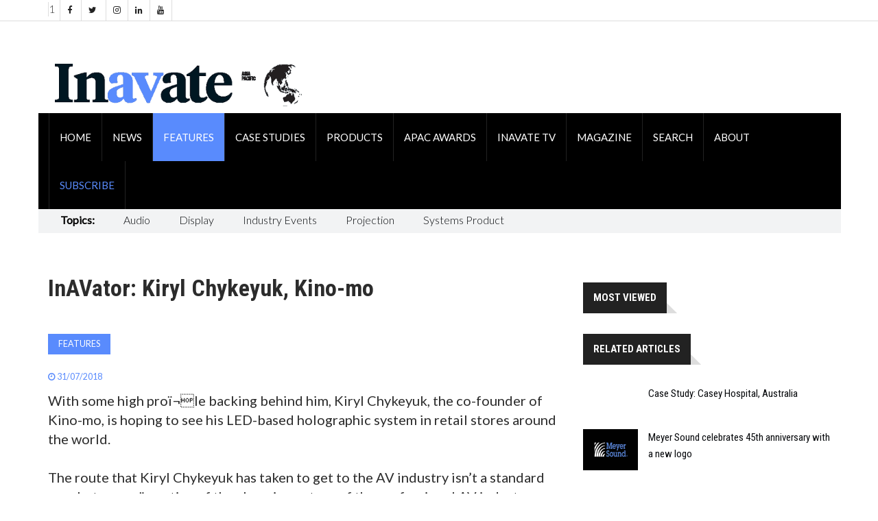

--- FILE ---
content_type: text/html; charset=utf-8
request_url: https://www.inavateapac.com/features/article/inavator-kiryl-chykeyuk-kino-mo
body_size: 42874
content:




<!DOCTYPE html>

<html xmlns="http://www.w3.org/1999/xhtml">
<head>
		<meta charset="utf-8">
		<meta http-equiv="X-UA-Compatible" content="IE=edge">
		<meta name="viewport" content="width=device-width, initial-scale=1">
		<script src="https://cdn.broadstreetads.com/init-2.min.js"></script>
<script>broadstreet.watch({ networkId: 8594 })</script>

          

<meta property="og:title" content="InAVator: Kiryl Chykeyuk, Kino-mo" />
<meta property="og:type" content="website" />
<meta name="twitter:card" content="summary_large_image">
<meta name="twitter:title" content="InAVator: Kiryl Chykeyuk, Kino-mo">    
<meta name="twitter:site" content="@inavate"/>

<meta property="og:type"               content="article" />
<meta property="og:title"              content="InAVator: Kiryl Chykeyuk, Kino-mo" />
<meta property="og:description"        content="With some high proï¬le backing behind him, Kiryl Chykeyuk, the co-founder of Kino-mo, is hoping to " />
<meta property="og:image"              content="https://cdn.inavateonthenet.net/apac/listimages/footlocker-kino-mo-tmb-large.jpg" />
<meta name="description" content="Inavate - InAVator: Kiryl Chykeyuk, Kino-mo" />
<meta name="author" content="Inavate" />

		<title>InAVator: Kiryl Chykeyuk, Kino-mo - Inavate APAC</title>

		<!-- Google font -->
		<link href="https://fonts.googleapis.com/css?family=Open+Sans:400,700%7CLato:300,400" rel="stylesheet"> 
		
        <link rel="stylesheet" href="//fonts.googleapis.com/css?family=Roboto+Condensed:400,300,300italic,400italic,700,700italic&amp;subset=latin,greek" type="text/css" />
    
		<!-- Bootstrap -->
		<link type="text/css" rel="stylesheet" href="https://www.inavateapac.com/css/bootstrap.min.css"/>

		<!-- Owl Carousel -->
		<link type="text/css" rel="stylesheet" href="https://www.inavateapac.com/css/owl.carousel.css" />
		<link type="text/css" rel="stylesheet" href="https://www.inavateapac.com/css/owl.theme.default.css" />
		
		<!-- Font Awesome Icon -->
		<link rel="stylesheet" href="https://www.inavateapac.com/css/font-awesome.min.css">
    <link href="//cdn.rawgit.com/noelboss/featherlight/1.7.13/release/featherlight.min.css" type="text/css" rel="stylesheet" />

    		<!-- Custom stlylesheet -->
		<link type="text/css" rel="stylesheet" href="https://www.inavateapac.com/css/style.css?v=2"/>

		<!-- HTML5 shim and Respond.js for IE8 support of HTML5 elements and media queries -->
		<!-- WARNING: Respond.js doesn't work if you view the page via file:// -->
		<!--[if lt IE 9]>
		  <script src="https://oss.maxcdn.com/html5shiv/3.7.3/html5shiv.min.js"></script>
		  <script src="https://oss.maxcdn.com/respond/1.4.2/respond.min.js"></script>
		<![endif]-->
         
<!-- Global site tag (gtag.js) - Google Analytics -->
<script async src="https://www.googletagmanager.com/gtag/js?id=UA-6488714-18"></script>
<script>
  window.dataLayer = window.dataLayer || [];
  function gtag(){dataLayer.push(arguments);}
  gtag('js', new Date());

  gtag('config', 'UA-6488714-18');
  gtag('event', 'Article', {'event_category' : 'Features', 'event_label' : 'inavator-kiryl-chykeyuk-kino-mo'}); </script>

    
    
     <style>
            .matt-bar li{
                        font-size:16px;
                        padding-right:10px;
                        padding-top:5px; 
                        padding-right:25px;  
                        padding-left:17px; 
                    }
                    .matt-bar li a {
                        font-size:16px;
                         font-weight:100;
                    }

            .billboardheader{
               
            }
            .billboardNav{
                background-color: white;
                margin: auto;
                width: 1169px;
                border: 0px;
                padding: 0px;
            }
</style>

     <!-- Google Tag Manager (noscript) body-->
<noscript><iframe src="https://www.googletagmanager.com/ns.html?id=GTM-TSJ3Z7W"
height="0" width="0" style="display:none;visibility:hidden"></iframe></noscript>
<!-- End Google Tag Manager (noscript) -->

    <!-- font chage test -->
    <style>
        .article .article-title {
        font-size: 22px;
        line-height:24px;
       }

          .article .article-title-top {
        font-size: 34px;
        line-height:36px;
       }


        .article .article-body{
            font-size:20px;font-weight: 400;
        }
.article.row-article .article-img {
    width: 65%;
    float: left;
    margin-right: 30px;
    margin-bottom: 0px;
}
    </style>

    </head>
<body id="bdy" style="background-image: url('https://ad.broadstreetads.com/zone_static/183288/image/0?seed=');   background-color:white;  background-attachment: fixed;   background-position: center top;   background-repeat: no-repeat;">
     

    <form method="post" action="./inavator-kiryl-chykeyuk-kino-mo?id=article&amp;Title=inavator-kiryl-chykeyuk-kino-mo" id="form1">
<div class="aspNetHidden">
<input type="hidden" name="__VIEWSTATE" id="__VIEWSTATE" value="7AGNIGmXJEPAnbZs2I/4KJlvNYNPZ5ztrhwSJJuJCudrjfMTTT6y0SvczlxrR1n8NI5BemHS7O+Hl6M0m9z7e9RDWoOJB1C+bFMhUryV/Szc68ZJZugKWmMWQyknQw2GTBW1M4ZZMBjkINXDQQzNkdxOqdtzO1yYZqU/RqWgWV4L1IJUQkGtKxp8ZnkuzZ+IekT3fwQ3nR+4Qhn05sa9VjpLE+DcF5RiO3EPsCpM3J8FMyFdqyr2sSHSCgtDxtqmduUOkM59q8qbHITz36mlTO1QQR+YKTO6gGYwZE5gIoJ5LmVsJfVNDvvN/rTguTTpjCNTVOXKuSIJoUYfRrnY2a3Mm9vlmVC6JQctHgp+XCcsO84E+BpkjnLQW1yfC+iAB89pacqZKXDRwg4E7ZYM/To0v9OJHWgnSH77XwSycwO1lxCFt496vHqq1JN6bblaA1N7gddoHoO5yJlqiS3TMechj1Lmg3R4Ut466GjiEWz/wozpTsOLfAPM9TMxl38k96nli6P7QduJY2m+Srf4KQ+XgrOD5zS6yGJBBeGq2h3+yOLiQVcEFmxgiOp3IGJObaJv+o0MGbyJI5oWVg8zoGPuJ5zt/kOUN4G+cjFsGIMNvM9wbKVogDlCHT35D9C6CMKSQpjQqZODKveYto10s/3uo1stQ7GmEOvKLmUPp8710EBdEgugsz5kunEdmud68dNOVzrx/e6+bHkooHFCsyHHiGQn+D5g+K8Y4WyyuNtCSjlwqqr4j1JmfqDBpBP3+lpcsA6kFO30RjgBAAJMC1PTOv77FXvlx0apmZ88J2Ws2/eyZIsHaRU4E4OSv8U8qJNDl0FegicxJUOePoPyln9YttY3LKOwaTD+4NpbweSp5UBdXeDdHtnvgj4Cn8Qx9RJZ1SZOUDy2XgD746N5k+NM0hQ+CS/NbUu//AKoqqVFHT4NF657bbSVPPxCUHnZSU4ZEAeDY1ZJS/uDpCBn0QC5ug01t+JYWRqUAjukUIAIK9mSGMsScK/kMo2qdT+jUdsK2NtRRRzVUFRrWOJsYN+2fVuzFb9y1ZKxDn2mLQUXZm0aIFRLZfBuqMu/vQtLv1oAnFloJUW0ybOcFkCH05Xqn/XDWgLE3c11POUG+JQBnS8MB+lirdUgl+BRfYeDH0caGLyB/eyczmJq+qViJNFTNkyeOM3Q12E//pehkhdahMrsDzJbn1h+ySydckXk3V2LetRSqk+sn4ZdjnGDbfIpzjSeVUC6lYlECoYkTvIWpEwcVtrIg/0pslfnilcdSs8Hy2/ESM2b+Ke2feQSTx7LektvkkiYjmkkXNCsrfT8RrEUr0zc6xjg5i8HGsUHM5xwSj5hSvxXHyg4jfIW3L9Y0WYapJI5XCds0Y+h3B6MKLP1Ziz5sCH8y/+Bzq8Je3fqwTPrMEl8HbWBc+83DM9Q5BY0DOIc5351t/NcV3a9TZN5M99R5k7wE1KueUvZZbOzxNBA0gNOUMhNW29DfZrh/C6sM5F6sw6kma38ytYF5fB7w5vuMk0luw6NHBGUcTS4FSz+3ZmYjkNsvwdu4atwVs+Fsg62L5HW+z79LKkqCMrD9CufmzOkDyTlFX6YuM8nCCP/WD2DZD3LjuUNN9jXu1e8ET69YdrvajvYKVkGg1fpBhRofwDXUrl01CNAUbZV2mW9rmzp0mmhcz6ygU4D0XKnNtA9+L6qjbwn9tXG3wfQWzKnYDaPbSubMWQIfZJKwsaoIOxSBg/RutC6/To+jQ8Fbmy5p2k7bBtqqTSweRU1oAZ4s4TDC0QEM22gyJ7Dl9sHp6caidzGp0ufRXUsIE0fn31XtiEPhYfHhuX34+Ivwm/Y1sbDgzvaxJ/tFskR4hB2LrPT3fJt5/KFx80MVcoPKp81wLOWyM2oetu7n7gJS1M9/Qycf4Q2FvkA0jJE2ff3PuhRoH2XsuSUGsvlJHF0NWKqpakEniPvSdHEG+LX4vcoifkjxrNShCALq6Pxl6RaZo7Wgg+LLC3aaOeU5s+n6nZukEsm5MuDXC3rVmBqvEX1Fn53Tde+Cs7DZpdug/A+KX1MRzDAGK11sx5yWAu161OhFKQCV5z7ty0FsMIKu71o3fU3IzrHkO7dKZza26Zf/+6veAOnLjPTa1Ra/eWk1ErWpEIf8U0zNlWimB+Dc7Qw8cD1KOAivojslYtPnfUni9SB/S5MKhRDVUj15b6O6zvM3SDoizMJ/HEk5aJjjzLiZKXNOOiXV3m9ae0y/nBi9o15GNYNnEYFu+Ne2bcqj+04oerj8cImano3Rc8UHESUXQXDKFr8PSv3iKL2sv5670N85GThAOB+ZrLX6v+xBg4Wu48T0Qa7HpRGWQkZ1j1v7uSA+FAkz9sdbAQfnPyNuUYSDZtwOY06mK3a6HGAZvNCtzlh+Ge/Az58jYYr1PpJ25rmP8m58QSikNHeR3ZraROBjG7/3rNgZhwFXxWv1Ld/sirJgqV+pnF6CH5kGfIhu/QoxY87adbA2PXYYw3judi2C7UH7BE5potOe9/d/6sMSYHKOYfVQ3QQ49VtvSjO1hpqQ78Avax4uZkQ0bqbKiOcd4lL8q9Jb006rDV3pRCZ+dP8zcmldX6ghxeIHUVMbPPymZ0moWWkRRCy+QgviCS9S2I0I+34W6+/CJmN2VWHLS3NrDVFiqzmn62j9xJYM2pcsF6QIpMaZr07LyAyYNBulSBhh5JpO+iaIy8iPQvqtowp0nl5hfxuVCxDiuhryLrjNXmFyVrgJxNiVMF3gzasRvlYxB77CctzVD+hGrKqU38jwwHzycRQVmRhK/Jc42Bsj4xZUUixpFex6LW1+Oyk56PBefVE8i87Qy+KC90VxVa5uvLzJoQpcGFGHP0lD4FHz+5XoHFVxsFm11DhdkWIXH7uYAYjDGCL5jbQUCM89NNUlo3jDX7SeB4uYFcGUGDPbeP9OZEdEr8Ad6vQcv9faSFPEXfuCfXKkgo5OmoxgQ/DDzCJ/Q8PsTYaCWh+jPu16c/XJQA+fMmf3bdSQ2iMfalj1Prxumus1LNJ3pEO1551oLYP0qML+tAf7xmJrX54kqMDI6yDXDb+bodY4+WMdikmaZ/BBJ2kdfh+9v2kCIUB4/wQU2r1jWs4HUVMspteQ4r3Fx6h8a7qC9ob4Ibgslj9gcg6ggU5MswOEmKArNZyEnC7xQExZ49UelM2YdEZkqo0IthVS262OQLpqx3IbqXkJWBnQenQYMuTe+/v7DMCEl5YzdVWyAo7RR9e0GCsU4TyN24quC2u0fhte43xXsCFOWmVR+BqlUntAkHs2RX28UcnEabOKUG0kylfvesh7zwfSuNWqoj9fV53jBfEha6Wc/heGCKgVUDOY04tGQHPNmCXYzRu9q+8wUu6e7F0INk1Cro1zMboLc4Odr4jQi5zsJRNofoIfad7VQ5g3UHaBHMKnZTm+xqVchbk3AccRF6aGmKciR/mYzZ1gDR83yA86fnLy/NrGvL9M6/pxHL36HNA/FBrJsR2xtBqnmB1uBdeLyZCyNO3i4bzPLhzkeZhH2DuK/Fv/zujtykO16xkRdsLVqPOfe+jcnqGInqna+Cwy4CQAKzeygcmztkYLq0LPxzvROxjM5brgPzwUh2sQ3EPnZu8c1OZZ9cVeD1pRcHDgLxL192H6ypzEN/5tvdxQ7tw7lcwLVNNH5wbAVJuH26n69jSWL7SJGKk+/OsLR+U+5GrnFuv1ie56+szTZ3iR5WUO4cCAvmoPKoZzYFkP2CPG3OWS8qdzs+sRwN7nCcQee+lvH3tZ3PJuugvShgKIoS5Sb6CVnQtG/aPJC2T5yF/BRuBKXFWpAP+xu475M1qw/ZdDLpG83ZSozmku2M4ZGM7dcd3tSqZD9LD8w4pBEyoPcHrp23/5G15tqH12trl/CvsScZIYNtiiEirrjACwatvG33ULg/ILYWIYOcvZYRjGzw1QIy3mWIjaOGzXShW2uCuK2TdNrWoR8wWm1zfDv3FFG2040UzPjMd/sb82jm47MZ+m/GkGXtGuIXca+0nyteZ+gCggiX8dBXTzoNIZvig0YfAGMlC2HwKfwN+dAmJc+suzZHL7XT1WB/TaIxRS666E1JCV2yfcSyLu0A4jQVij5zWthV3EbQowpP+AfoDlSXcVzyrr2abi1EFwyr9H4VwX98+yY3UVZARjJBQBT4A4g4ZXyciMpf7X8bC+Dd5NCVmFsm0e4azogcgLi9hGrB3na+ExJhguoHOBbKJ6OKrT+s5j191TG0GL0SmPod4Lav/mt7R+W/vMsG2VMdMoTcdutkVWk31UfrACiSCh7T49oFyS6t272bUkFyogL6Pqj62XFW3se84IcbpZ2Yi7F5IQ8REmU58oMXumaQ3wEcdqHo09pnwevUoYiUvdzNuqPwEaKjt/AB+sNP7j4O4LQ3RAC5JHvOjEb3kAVqtpWjh1lJfR8Zk+8TwuCQDPuHLsEz8o8+uuz63Yn/WARuUaK0h3cx8IvxAmQrkW5KGzSqtAR0B8pBnw+dyMPt0BiX3+HwKwu1H+hEpMUzdO4Jsrr752mgdEnV8EQVwWyD2pX06zqzU21c7ZHyaSyLru5QTlbnQQvtIQsF+9kIIH87jsIwM4q/opyZLYO0WARuXDeB9fK5KlXnRA24XzEweNubleLJRRa0Vpt3XkHVUaR1mm4MO030p8lYcEg3VjWC+D5Lnu6im9NMa3SDE9g61jyhf5GKOdmlWfEBGSLIdXA/dQiUawMaZYrKzL+koWWvHwuClirZw5WVD9zrN3T1apt70UGZkWY4U/CncyxlyVK2v/19hKYh/BHVRYbYICwtJ2Zdrr0trtQj72b0bzAp6IGAGDvYIMNB/HPcriibhxfg00z5gEdN7Y31On23xXF6ZbWSZRx3PPLjgNwXehr654/QOzFpGoqRB4fJhbpiU6Nqg9EPEClZnkG4rYLaq/98v+sdRLlWtHKWkZ4k9QwzXejnkiz40e1kxWWiaL7piXxHlEBmMmDrQ+9d/[base64]/i3KbP+Pk2PTv2cFgvXTJqJf87TWKNkZRxcxXj4rhcYYw77OQ1XXmh4Kk3JvDPL+76MauLHoCQ11uVIJJ3kAgaCCm6/k+xj5yJVM6GZF9J8bgVND3VvHp0CyCbQZQraSNwspz2swOj0CugeRRVo9e6fIaIriOSS1l+LpTGADeGBRkZ38L1BBDXshfmiNI7f0dQRZye5nLaqxoF/GwSTWSkDB2LbchPrnqd1a/F8iz9a6BoqG9OcgCUFkzjivEHJZ0VeC7bjumxgjrlzx4JHDpDqRmFBdlUZFqegrxPo24ONDaaoaZHONIdigzV22PsDwP9e6jjs0nnxLj4FcRIT3GdRyOKit/hI5h6RJJnzUqjs+85IHEVX6vdYnmTu83cEdq3Ubgu2DP2KdIT2kgqVCTp8eG+t6XeOqjblfISa7HpISeTD9ZEsPT9KfQbbIjo4J3BMpSMBFwtg9cQbXJAWWBO6qg+dUsLAZK+wPdYjz24vuGv9nSJk/[base64]/lZVwl52XB+AOT6umpebzaL8eQpzvjvVJ7LGGuAW4HIrfrm5On886tXIn9MeUi2zXQoOe1uG8i2VczptlX1+vonu4nf12aRTlvj4bUcpD5ZlLgbn+mZcruf/ptFo2mmjUPhORPlqz4nYHUhDY/0tFRr4m1Zfh7N1OnqMfUCObTuqD522Q0ecOfrQC+M5yWc3S9+VO4bpKpY986Z/abOh2Vi1ZFpZoiRG1jc6d4reXUNQFu6jeEea9t+6gabB4Fb/EYxjDfEHRk1CxwIdZf0r8JfeEEqQfQUZcaEVpEwhC0YsESG+zOq/6dA+RPOKeusfQSNqjSR5h19fy9YLtTPz05qYCUv+mxLrLG/qHMuHubJgC+cI+oO/jl5sHneZjkE/+4Y9aavEq2hl//lNtD+hqeKo659uow67RN5F+kn4nOKHoRMMBu1iAxKSYe34jQy9GeyS7/iLTfeBzu2v+cyJZLlGOqVfDwo6wR2kuC3VEC0iTpOJyh58D8HLcviIChkr74JCF4kpDoqv5/iT/3/R3rxA4MHQqR9t7wfSF1xS4U+MxyUAhJPkCIoMO4fJuWKO2pZcV9ICfdpmAt99t5qTX1K0Clpc8taySQyR/fZWsI83//4wHjuzcL9pWnqvPpmLB6GAlNe02AW5UY3VzyAU+xjIubhKJu0Hf9nRpsHJA9gPOQsx82awGrIpeA0HWV/jw4oU0BRGQzVbfIk1+nLPs/DbzqiY5Obila1FGFszh20zZEMLYjTxp3s9SBaUOceoy988ur7N2LPys7C+u5YCF8nnQ+QQgcP9S/2LjKIpYazXQdi+mqaHQXJQ4eRrac1Krtq3YgPxLyoRFWnMMmu8xCiKW9wBIEhYvEfOpLf6+Tx/3zSx78EOdx2BljcQx36SAHxSrZowH2QHelMW6TgrApvBn8jt+/aSAJJHe7gYBAkfDeHyJfxqY1gyZMijCEgs2eNFM3JXrpCq5+o1t3P+b/Glu5sulztkwz/VMjoZV3sm+4EStnE1wHa/UR9Xq2nPXEip7owyZkbnrvqilem/[base64]/LPWCZQGUWu8kAGvHZ1/OFg5qVH+N5rZZ32/DOt7loK5FehtLioYhSXzvZ4TWci9lN8RRhP7eTsdwl9Y9nv6b+9/xBzPmmUxHTyQ1YnVshiTOC2Nn4AgJMeVAfWbTIR3enSkmMCpyPXc+7GjCEr0L1HiTDc6W0P6XqV5szg4ypOqbLscP2PDUdUvpNjh2VnzQbBtDnIei4kFqgx469ybOX5WKPzQNkbYavRUp5NaMVvfXGpTpS/ieyRbTLC+aat0p6do1Xuj0ZeFv9Us5YNSCBhKwzxKBOMacddeTr/LxC7zAoiayM7At1Lxq2k0CzmoNHqU6wS/rSW71i9Ug8W8nlbKz5YRFXU1v9V+BbWfecKVM97MLUEo9414JmryydsFYrzmO3LyIePdT0C5aMnlt4GsN6wV4bOGLUfkUACFVeSRV2Ghi1bIjWtjOwcNOhmIpCh5h59iTjwtOkDgtlb56oTmwH1kEWKcXyk2LX+a9+dG0YiXVHQlqAblt7rsvJnzj/Dslw33zyLmlEJ+MnQEwc0TP+aKiv/1O1MRlnwPo2O1ADfGEObeQJWdoF7lqkhPEY0ilbYKyvqCtcPv1c8sl4E6dxgchBD8e1zZCHFRawQhduok052qINbTc+lebbGkY58ebWxeb5Vue6kwRynpXax52m6Zv991faJNYpYtrO15Ak0D+i++umsL+eN2I+g/PzseikmSvi5IJpF24VFqVvsjGYETkbt6SLReLw09YYmWcYvI2sugc1lX73sJYcPf6jOU4cKdCZ96IAIAqpCaixvFxS2Zscgs5MYTKvbBMPBEO1ZC5Np0AngUrzB0qN0VMyJu0RIR/8OItO7je6aIya0aIU+a7PvnJsH3eQcbLraWYcbM8EPCPXcE7zKMoqe405uMbHzLgtAtFgWda4/Gz3pU3U5DZ0i1wCHMAxluiEzg56oc+FeWFXjA98L9TPI8bXAQ0SXyUUExIrl31DDc/4QEbkgVADNCgs7ZnOVKB12MUsBTIyOGHpNHIby9r91dibkXr4MnasPGSWIsusLqZxV+CKfAG+rGZkPjFCrsDsuCjTu1NbEmmV2Z715JCT/AyDah9HgR5fI7Ff/aB+ZrI8/YJ+MmU2I2QMA0/1OaerQ0Q5JhQweyBljxsw6ytM2nxWv03lK9X+/8jKq0VRfALJ10l54G+oE1aNeZZYr1TZrZRYpYl7HwStLKvstr5J3uRsjseDphgEjdy0nZqsx5kQFZqpUVTSpQv+1ci/2lUlnUDWD6pOclSl3m9x68n4rB831sG9EznC7NL7zF2JKwoxfdO+PLZJQwFfWYynTcib/oNPV6lRabIy1bIpL0xOuB/Q1Ql+47rvgvcpWs2y1At2GM5E05Yurd+QYqwNTpXRI3r5QpcBVhUy0Is/OLHcYZce8q/XBGfYsIg6KmRhhmA24377o2h7xL1xHJ0EpYJ5NoaygZaKpdFsdrOkzdCAx5SvfsDNzmmV8D3o7akscFtFssLhvptm7OvNaoJPe1K5rgKbb+0AfjMU1WE0FGUT7lRtYKNwL+x+hVI/LiQWimo6CMez/[base64]/lTIl7UAQJijO0q3VJpKaOwOMCn8TE/gk4OD7OosCyct3JgxYOS5KoSgHXY1JuqxQ9vChGT3iDpJG61b6SzZ8iK7FXBdfN8F+Q0iuN3kylRD5PykoD/OkkE6GweFVidG8KSrZFRhdBKCAAGkUOY1MCRePsblrst3ajRG2400s1j+OZYgQRG7IUhdfSW1itAIflpts48tMtpnRMe1Zn0leD0dtvwQZJr+OTnzig+JmJfCNCQbRjuSPUa8atJTh3AlMFB6HlO6rv4jZkCt5+YZKI110OC6fjTSYt/Y0UcyP5oFB8CxJOSTQBWWVuXjYHJhaPdpsFNOaG6WhrAz6fxSSy3GoSjxQFwhFDN1gxe1ivDYiZ8ZbUer3TN8Iteiwif/XmLN6f3U02Y7p4QBR9pZ+PkH4vrIYWaRzq/MIngtss3X151nI/Kuu/0teuRDchNR/5mdferCns2nCTs91YNbVjNWmKz3FZ5bQKksBWOvftCCOUQvRAxu47aibaCWxh5TC1nie1P/6S6yowKK5KiUNbUlBDkRBq6co59BCN0LRpChOxPev6/KEYV64kRuKrx1lOtSfG7lYz6eWL3Iq0upuWFH9sqUqsLjG7ISw/OJ4CSbBUY1aa2mqOazLo9MPyuXpQwamD+GrcNSfOytzeLhLfFTxkeZ7JHezHN0071d8ri3P8YlCJSnIOOEpD59oZK/SR8YwvwP46uT3slDcVtasz9sJ4tP6YdLgTjCPQKaS4Czg+pSI6APThvuWLukNmuYI0q4HBGFkgfpG06xHHJU9AxPfP97sRB/D5xKn7sSrwu8blngX0hpOpRvDlPmiWVe6LFS7nQZsKhtm9pKtBa+vLCM9XW/4VIBRjKoefL59azKCTuZ/E5gmnKd1FHXlgXhZPiHjA2d7HairhekF/PRqe5kpf2tvqgRbdLzzmiUMKUkIi+hXdfxXM0J3papr4/Hne/ZuYT3kbn0pw0UGaebMCpzajnE8FiuGFjYT2TjvWCktc3WGRhpYi/zA9PQ7j/sPE4ePTnZPDj4UCX8jENu6B9GAVVa4VKn69zvbb1CBMT05OkLyZrHPyBkVv25CxewLiT9tU3vtjN+A0XZpUeJwKEXAOpLPDOyh6y9sTmz1Fhyv8RH6qvpMyxiAIwLyJQDcglJQ8VkAQirr6MqJtQlwmXHdn1MppJBIgbfsnG9/X4yqVbO/LyuVbTN6Q+fOsMXcqX9rVZXn4Iyvj2R58GkBG1T5/A4cZT2sVryj9ieG1gc6ibI4+YudUsqOeAOm6p1gfGtVHUQAEdMGbZuwRnOZkLCbxGjnN134UpPOc9+Td19RHE8nAMKiV5GwYASTEpm3opj9QuU2tMGCKkRH6+4oKQYPmX+vHCE3MEIMFX1E3rs0ENWD/GeX4VtfZVssWPW9rAmKo9LAqnx7AzoYOsZOcX6QuoUwbPdaUrXdbhvKVmZuwhWNLp3e/Faj+YgqOyLWfKazlK2MovhXpBn3VL2peq+BYmJhjBM7qt1mclW5g9QiUxnEHciF06y/t4zRyanfVrPbpnqH5bqUtch/zo1p/x1Yq2A997tlY9UQ4Wjtb84rTfYad0kL1fuCAjdzTwbwgreWBRUubIyxZar8IdrDEU57b8W1a+qBI8YTDmCSZ/[base64]/8M9SFmRp60KcbcMEAvSZwADfxuwS9F3FsL/uWdpmn1IMWjDKveAv2v3l1DKXk9w/Xyi+7uy4EPmjSOalzhOiBhgOzGqtSukfdkfy5PwnkyuKapeKpDlnN3wCnbq/YZigzp8mtCtNvf2SrVuv/0FfybOK1TWsi05sr2Rn1h/KbeEnFNxyBiHubiEjwonHrcn4XQh5rpzfpAahOx88nV/Ju/vRuBP7dX3GVxoDLUrjdfLHMgvPD0W/[base64]/El+wyWqY3Ol6RPjuvLGL0rDteKEvyk9yOg3LmROzLmO0hyagm/zMJZ35makifEHUg5apexYCyExOYR6dbJJ4bGREDTOpjC40rlC/23Z3VREp+Op40+D4xicbj24rUh1YH0dhRrC0FXX/[base64]/JLZBTGuNG1ggeGMR/VenEz4K0kLHJ77wzuSFDYfjcaXk+TAJO7IpPzZuRiTDQI8aMFPCTclDSDkb4XO4hPE+UwCuK2zWRWVWuGHaN0wWZyd5+RI5sHcO4fWGVmlqX4ulWpaYHjDqmB49QjMJP7T4Xtj7W6AUgp8MGl8CdP9nJwQv02hXHRlTcPQFja7pdmRMrr7CXiFaqV7ng/EapzZ7emrhZ5PdsCUc6Wc8SXYcR2gW9ApqquVUrYJRhdmM2wv9vym1LoY+1Y06fikKAjAGNGTaPrPxOp8711iBrJ0lg7HTYQt6tZx8I5EdF/zln8rJFCxVo24vd6PH+sSQ2O8/Q/LiD+2pyFM5OvyMXooxbPZIaRPPaoSnN8RlAfsHGMyscyhoqYHj2JnQjjSXunqxC26cm7t+fszwUtu2en8/NQytitmZWEAms0ENCtbxMZaAwvPNiwEEhjRpAVp1kOq/m1W5pIZcrPXUuzmbx4wsfvIFvpIK1p78fNpaTD7EYWayq0PpfuPrUmqS8OIs2J2DgDv2hRzuGgZSioxegd3ynLErOXMGLr/JucBDD4VudllOeB5OCgk03l8Pk4yUyvTzI0R7tExCWLXa+ZZ5qk5Oh8ynLYphZGUIT09U93o/vW5ds5XJfiVP2mI+bp1eSPN2+yXgdALlXHIN9GBm/+d1ESLjUHiGBrOVoNh2ICKrQGs1Oj6OO1xaPZlK3a+vh6ItF5ueB3d9dvyTAOClkbv+U9fPT+YVqisVk2nEW185iHtRbP9j3qkD1UpN3/+fqB+hob+8D1bP3dOXjbYXBSxZ1J6Mn9mEteJjPf8XTPSJzodGZVZF/OyhVxJvyN/P4wPI2cG4N2dfIkKLSmzMkYNGE+q4bPz33E7YIbPKLudfYfJqAc1zDQwK50mIQ3W7fgXzTmFWVr4KosmjXjDvnULcuUWfy7Ytp3f6zWeAJpzvLGrwyiEaJIpa/LCZmL6K4TFv0A3c3py/ZNpu82wJqUvBT/DmwXuMRgbqjZW29RSZiSeOvoqjkLIOjAt/Bo34RLA/ia0oRxlAxbdyGhckXNLk7iVSb8rOYtr8I+v9UPItpLdeV3MWCXVlvjsYc6kqkEaDRzGHTW9c+KP4B45XnWnEKweOJqJaVuvNvHhn6uXVEcfYEbrunfgplg50/fQ4km5EMCLzBuLk/HGlKtUX9azcvdlhEOR0mmiBgvdDtiFKZiLu7DxIRhYPq+Bsu4Mjz36yUFBbL73DDGUsXik3DbTdD4nXsBHfnDevC889uuF+urTsQZbfvtG00qZ3zrpTC8gOaIHt/ztXqQkR2lBy2/9H+UFaJCNH4pG08J8xUfld1Ey18D2X4G6ErvE5BhjuLmS3fe7SUvjNWKZ5fYd+ErcahKPC956+OpHfdNEI70yGlvMPV3wBNISeS7eHTdpXb0l79e6E4vbaPnA8I4EobqFvl1cOwrw0Bb6t/R8ciFMjYMNt0JQBRGcesoabECXz4SG33Kv514KsbwG+tklCnmgNTFnFa/6psbYNOpxiSKpOGDVFb8oi4MN264yIkn2YyGd0WOtbKutai+0FfUcSSdqBrZTfnG+f6TYbpeHuZH/iW4USVdJypBOP/urrgnsu2/j5cg0KdHdjNxo8dgIGUJudeHUdPbV0FU+yonVTCP9dEZr7ecETy5QsCwSgQ0LO69xbefmz/xdrcJcYxuAUW0N30vlb5wpDSn0YSywrIVfAGdg9pSEln6mDzRTWaD41H8sb5yhkLDK+vqX15Vo5imu9kjhceuZIK3thHNIU96al5NRE1yMoTjll7UeJlFve0ufaXQhG46p6kC9TBDy45Cn5W/6eUWXDMbNJsNFaTSCV6L2xTkIn3PZWZc0JAXp77WQ2BKRKW5S3lNjdyt+K/fRvCVtJXJiXsN1pkKx7eFqJyMq6xDljhNE/vcyUl+IbcdTuW/m/oEtCVa8D6Nl8UThoAin8DrRj/eKZ274xTt8jqKroRmSOWnkuci857N/65lJFv0MAGWG/d5kFfRsb3j3E6U0KpVqVZwrmljeQDQ4+rKKnKL7xWU9dqFS9zmLOnVDzuVHCoK55NoIigud8ARazOUXG0o+v0Fqp1ZMmP/2GwDOjrapKml648nC5qpazM6DL7Mk0KnqiCPZKPqsrccaiT0sbXLhwNuIUjcI+MogDdldQSR29RKQZ+IfERKoeFemhShLP6tvy3a7kLaH1vwykyg3Y0uLGv9udgOuoBR4bFVkKr39dSl6/reOCqU9as9AM0QNGKny/[base64]/UVugUokdK/mT8Oi2WzrKfI9vnISbLjYaN/M7wzHl9nuAVsAPx1uVvqqP8yrNigfzeaF/br1mtL1ZBBSvJQTI19eEMLScLvEf6LodpMFh2TIpfIwti+Gz/ZSQI6AbH9fpHVXyPoAwbICKLIlVSnG60TRxLlsB7yKkSidDtadSER6LYRFSXcHIBnQ9ILKgVorGNqGkJ6S8zh9JDkSwKRj2jhnLASI2jwhPu3Et0/gC4nHjbP78qlfnFWtqJcsbN1wqXflQCHrEOC/hsroBw9IXs62ymbdx2Tunb48dt4Nl8A677slJlZeuOB9ula0bupQyhgBsDxCNywV7m/8W3jP6Z8f0BFRD7qWg7jlN8QSAHW/MLe66g9ZyCu26pT8aeQYmsrRZP/3lQr3Wx4JWPX+dg/SJfICP3cP9CBapRIHH7K4sk+qNJRCHszGbv8j+kkdupWBcBuX/5jiXgLYF6ITyQlBbMJmxcvTZGg6nKDuhWQ6ISXf2ua1g9qCKi/EsWaVzqywtEPG5/M3ExnqaPNbuctF+HZNKyxJhUKFdyyKBwei14957V5F8chD26DDpifUhiUQoBj+KQEP43uHtlQKrLraSR5z6ihzsb+R7Acu9but2p4QjE3jai/+FAbaHkLxCA+hmBEygXWbcknScaF/AfQZB/Lx2ceCXk6XVJKcAuLQkyDqtVoaRLh2KjwfHD+ZMetAig31Gs9kPTvz96G4pUMCzTevJUsy9twABlbrUUqHE0aHQ6ttON1f18RBVBsEQ186/Qir0cpXaLsoSDO2pLeiiDBcBup1wy85o6JzV3QpzWxZQl8D661S2N3ebeCoyoDoCzqIySTQNAC6Zk6nPq5KLOwm8IRnOX9zIEWYUAUjV5TCHGi0iw+h3ZAoaDy38/U00hjqdtKERB7h21rTSCZM2XWR4g2U5icLOD0gCwQqi3FyX06J44AYJHkEv3EmKqq7ZThejcGWO/VkjeJjucsa7ImMrwbL2tef4p++MZOZ9ZKRE8uX3BV6KXmks3pVj9T/H0uwf2wlS49W1Tuj0p+CsF5fvJ06FWc7b0JlkfIUxrb04HlKuLUt2/8C7NJdRmizciAC8djOmir0g3AiIa6JbQ8mm3NTzegxhsYqqFYc9tG8VNGdjaEffsowE7I1wgMKoKzcPhGGFAMDeYqnHnkdxTXprG4sHKcd1WsWPQsuRhZW9Ify9FY+LHR+8qL/q3q3DZgdcYFi6Bk/T1yj6PEFa52zNb0xgVWNkhmkzN5dk+SJTfVgT+Pv2gwmYDkqeS4FDBfwlFQqWoXVzaKYPBP3ybKOuBqwVFSkj3KQWFsm4wpd8TD+T2Q0yTOEQ8G71YnqY8DwWQIhfhBGLaTZiOf30Ggoagc/LzS/LaKBy8cTf56t2vjJAlesl4yGoiSm/fuhgacrZlnKSqe4A7w1IAvjTBKKrj4x51pw+5vzDkBCVAezFddhZ8xlcv7+AaZy4CQr3Yx4d/4kXblIA9AoRf28E2zwAXOshPKXNU2hjyyYBSzO6Y2z/Z6lZZwAME7X67ujhp4eX3fUfOjZG58dOrTefP3uY9EX/pe/lhHPRBOFa8DeyuoOzG++RfZNfP44G8YLmTVjMShkbGudOHkoxQQiKwXEas2ApobVTh372bjfHMJfLL1LvMwwrRylSDRUVuwwcVRYd6Cqn+EyWghXkufPOkVPsYhivQXmTLQ/FHWm8O+0NljxyxGrfUJEACTOjvbDWg6ckJcEHM2YuZ9Kf9s4wntbosFgnKv95At2BAq46dkrVvVszhQ49qF3B7o+YeqjwwYlS3AB500M1ENIQWU1ztUbfAK6+euT7onRZAk/UIXNQfYPfLp/NQulWlO3UiakJ2GS2RR7jFRCU/NTdV7hayuDEkrqRfeSOtXwesVVzNHyO2TKoQrzuy8c7K04Jsi7EIZ8sFer0PUlPsaPj/2XZjkjX+7TKV6D3ISm7kE5ZAXFbv9LmRHJHDP9eKis6S/sDJ35D+iiJtEoNzSsxpBSA4w0koNf0jjgoptcb25iY21uncPi68h7l0kBANPtyszmCXuJyQ0F3Pw/nHlDMtpGDfttqlOv8Hg926HaLKUZiZR0QWRH5rlLwcSkMDhE6FDp6f+0KWluffo8W3+pCL38O3m007MHOXs3jwdquZ3dPTFPAEhkUMVX1ZaTPz4ArPmpICL7W+/wCuBlFbVOVao3BfKSzJhuPcbhE5EXLizGCYX7VVUAu7V9Dg0iT446uzwjProqVZtIKC9FqLlA0x+dGfSxMS2a/EzT50dwOEBLtFHf1CZnn50eK4PweqPGDPbQoHZQWsaD6Z5nEsbU+0gFbwcBnRuQRGlEVNmqb0uBrbPDvuYayGPPEME4OD9R0ZafKYsGQYoiOAO9bDMcBv5DRXYm4EVkwGqvZSz4yANthpg52wuKb+XQiAzZr3t8S9ga//FLUi/CIAPJzkMsevVF1/57+qplECtmNN2QMRoj+L9XGc/Qzv+yzMWunxcITcE82jWkabdpJ5Jvvm2XjQ+38yyKKaYsLZC5cVpNxDdma0EhX9tMAdxR30AnI4E+TP3Tc7m7kOqoGxVHdvIE8wwWypvhMjID/zV3Li3N7VVteLt1FO47a9J6dBttLnglvELcTbaiKZWJ3ejczhrCkTj2q/XWxZuMi5TDHFDwmHTelwu/[base64]/ohOKpOxbm14s6myxdJ5QTlbdRxXQtQNatXUjONj7mY48CsxwZFaz8oHqNSWSmf2Vtif2rbGRzdd4AmWEBOikrVxPIRK2l5NhTtBWnOx3zIA1a/NRZ2x3AxqbSrwHdtmXc/rnCEvLXYGZ7jj2MWcLo+Ny8Wbkol3PCT2DeZ8U0ian4H0o6/wK7MBnhr4EisBQ+8XkJMQT3G1j/wpuEH1BimTulCxd3M1bbRzpbt3ogeZJ1LYUCPMQpiBBEucjsl31PiW2JErMtEErJWdxmd3WALbkmGRX876YxtqBz/AMVFEkryrCyJ9NYcK5p+IDSmGJ7+uE3V7ZcRK6Hfi3OY4/QdYbJtyDWpH7t5vXglaCcecFjEAdm1KiOKQA+dqKZn9ha3CjtJb+XMkPRKgHiHoskwbKsYbXW0mcG8D8QnY4IaYEgVpyUzpmHl7e3i8g9x6J2+DpnuJjoJSb6suKFqlASXylLQgeJUQEj2pgR4CXzpor65kV8plO3wv/w3/A3Ifh1gN7KKikNYq4eqXPDpvxkQu7H5geUOe4f4g1I+jOsw3jbdFiLtps6V57fRDfXQSSdljhrC3MpKJJNNirEaFgodQcrybQv2ocWU/[base64]/VN6VtvTMrXqNyGuDhuz+V3en38OJtVVOQmsvHWu8TsgCfw4nej4GEYrVdd9hd41wS96hmBDk2vIh1+9qjEKOIjnqtq/ulU9QbyVQn/mo6ZZ3yPlhkURW54fE5gpESQO9UXfV7I90QJFc4I17Wg5hmch/OvslrpL54NMzBW3pdR6ltQ/rvktMw53OyWnNg/lGAFf2lCNL8YLrejrOcMqOZpl2pKj4/WUMg3Uqn8zjO70YuUmuuW00ZV3naff1QsPTc9kM4ibS7eZbrgx9ROcaLhtj+USQRlCheac2daB2oA/gjfmVKNBA83oJWqoi+0At9C7a2IrHSv4tbZD2d/EVK89xPV/J5oWiD1Ndy6MC8FtVTDnGGb0tAfvU3hXRor0otTLf3N+m0kKVg0DyGACRqjJ3PcW4uEowUBHTEPkE1UBcoXjrvHGa+bN86pQjBehtEl8yla/r69bqRyghKPzLoURz0xv1CEDtDWbNK/px/PeQ1ZWX/Y3hN6Nedj4ifltjMcBRepfMSBpzwOt9lS9gfRogepod6Ye0EQ4fNv5umI1myL019Z+B52D7dBrQuw+Ild2vPUBXla1GSDuJhLqTM/ZDq0SOAnbr80jeqeHw0+R0kLKn8cnGEx2Wy+cu9phZcQVJH6KWVT1Mv3IOSntSrNWvibWYWEOk58Tjxpd+FdIaItfbXzPomIxCBVWfT+pimUDtzNOHcE46zNxv0kqDeTsVy+JusAHb/BDyB/MBpO3lcCBp0CwT7cgIRuBuJS0ZsEei8kO7BoI0o6kmO2/mDpALwhFng/c10TjRLCyt3kbetEc2ybZOXA/0nG1Vyl8SjBgSL8ktRCNqFieRYYzAKR56oDY27LzGfSEk7jRTQhKeSkViT3670VmBU6dO8j2OBnTIonL1OBMG2O+LS34xSJE7FqcuAc07OCVVZgyqib5gm3IkH6u2SMbpHEKRlUyhdh40rho2wfBU1Tmr50cMauX/QC0ZbBkl0Qwz1KFGbseT5cLR5+EqqHTfoEMds+yLPn15rIMYIp6ArltYsTxos4UUOiqEiKxcwR26N1LF3wm80Rl1ELXWHWgnQVM/xLcPYDzAE7RAWgUm48esA/+a7aQm//seGuqBP45v1XHicmBafxb9Fn7Sw4/8WRGnObnY1mOgDidsDWNwhiHlOnBlx0AkT2lr/k3ctVv7erU79zyVUzYY73j5a/kKkGQbh5c3eeYcXJTeQrQNc3JijoEXtinMPNEXQwHRnU8YTQJvdhmFhVD+tsnZKH/IXRZOEFEgsam6DV/W8Ip7Hyf7Sj39Gsf5eZerWlCND2NNclPldrQEuSbSSGt1TSNFpJ7ZRL9wy6wyeMn7ymwZBi1nuIwnSaMPdWMpHOtbX5M0wmuRDZuelHpQ4TzXipckk21Bwj3K884UFkCA/[base64]/zI24TOZQPjvz+ZHhMUxZukYzkB2jQ23zQYgKBGK8Rwdsa1uq33tHB86Vv1ATJm0DWZYqhITkR5GMkYr05uLCUsjdn/grfvKJaKGNI0wfN+yKuRtu/TxApfAnxHvA5y+ql6MCNABP9EuvVYT7es2n+HCjBS+0ZKHxejd+T1g4Tq0qc7sHKw/pfMXA9/vYNmKJT72bOUZSv7fs26/[base64]/WzgyVPfu4nmeGjpLpZgiJ+ZrQy46p6b+pkYfCgkNuAgG66UONCwQpNEVq1clg2BdnDPrez/1d5am46q8k+oA0L91V3SGshIUcyyewdLQkG/CJYjz5fC56aZDXBNROYp3cSJLf3JFz+CiCGPNzx9WQaCcxbBXmn4vOMe3s1KToAzH7FQU0mn3508fEmbtb1tdvspxTb7THK3Mt1NrddSiFL0E1A24tOciKOWIbI3CeqSBLx4HemCYKjgB8DivmA0TVxWuKGDhGTp60SOsqJLdF0Zlh/j9Y8999u0MiPHVwaWz3gvtno3SsxEBIKxjGqRFyu9JeUnyooKB7cDx3zxEMlilwLATL4Glc08cTDPdp8QXkhbHH0b9iVyaoyi5aq3/1O9m2Vgon/[base64]/AY/1atQjCbjVhj2hGXETazd2kn6OEliu+sFneGAFmTBgh/iHa/kivlqHQuaoM0w4XAjIADDIid+gPKy+Nh1ZEbajags+2oW+j8NiDAcuD0Xg5QL8YDgbp7cE2Hm6MrQ8AtNNNY7afp9hUtBQLLcNUMCdWDJyZeFen3H4Q/DjvKeChVg/hZwkIylQK8a3X2Li17k0D/ByZF2FbfBzvIC6d+UKqFcTX14AJsYtMXzWVDTm5vD3sKin/ngm9+G6AAs5/j8yNz5BOIdEe7Ym+deu3S4YOcfu4fc3iWau4xjKLIgsqy+G5mVvLWNa3JWnRdqeMZwGeyWWK5+xfWlSkFGSPzvjOgNYWvWOc5xMsHJ6//7CdAIp7iiAGw4KLTU6cLqSC15TS3uAsBiMzy/EHxVXADoH2pMqO21QZStAKFKp/u9VvXev4REblSibH5zBErpXJDGTW7nmnXAH8mnYdDS6u/VPqs2aryBS6r9mNwlZVMJgepSpwMn86ZStlUf9BD21XW/PDKcfACVUM2f2K+QFwQKbLhdN/xy6nIvlKDfDoVafSfHuiKNPNOO8t/NCTeMxfmGT7o3gxsRP60GzxFglse2pYJjzaPbf8hSJ3unlYZuwC1jI8cJjL9U5PvQntkUrKplSzGt4OnB5k+eyQrAH5UAK2fRnBerYAkyBBO0FTM9/EXjv88sZ+IFhHycnQ6yLGJfc253/zmwUerpr5gXxTu6VZidSKORlxBsUE5Lo9OkIJAaAu+diNkAYjhYCEqyoD+TDl0wvXtvluyLJgyqW3ePC/[base64]/PuDaDTbony3FX3qPZH4cYOMD/uexwOarpy090//JSamX3Y87KYHH9jKFJvH0/CZsbsZqSdWWLf0j5OIv8aZlo0XYxFlqnMvLIVUdo4kK8C8cCHSF7Fu9UNndRxpi4yz/Gq8dqhm4xx89qblca+ebJS22AE/JmmHIAfkFYl5FlzKn8+FztqmqFJsEc3dfPmyY7W720eTCdd71O6t3kkJhRtsel0xScLjTYXOnqKiAAksgEI2JhlHl9S/+Cq1kaEUER1nFR5hScXBEf74xXvzcMpk++i1WVZbeR6Nn08L5T1kbCJEMgSUm1Qy+p/Gzg4d8B/H20e1y8vVhi+iOhJJJ2EVVlIpbolXHm7pxeL+UjbMw8qx/737dTOwpJKsZ7hLWu8cT5OZ3LzYBTOo6Kz8b7tZfSH5vNsbr98nAjF40Moc+EnpTQNHN6TTIxZa6WRd4m8YbzGCxpliRyc5ZYs2OD7qDr2Ym2y7zpBKnSg93bff3JPc0HBcwocR3p/sMukdDdVROYiwuRWGbptGbeyLQzVdSVEy+RF5FpRAy9amgsZqUv6ZxC9QjryZcsSKaOm2eli8CMM0dOu6Q+hw+o9vtIzdnwZG/[base64]/pUtr9jYol3eBs9OaEBWdBoFFNHqpG65rw4Ozy5ulgMPwyxR6wLdQl614YRy83wq0gtCVArUpiK3KipNf+9lfrZv42pguCEaNI127sgJglPhU/Q+XXyzL6RJfnSiOskFxXCj3n1EmPPrPDpq06XeM/Bep8DewdhcCMFeIjmAtRgNvRiPlB9vITQOZnKslokBLNwEKOb3wP23lnmp8U/AMBwZmbCeB4hYRQLT1voVwLusV0iERxH3/bGhe8gs08K2L2mW5YAvZFEzF5qo79o0QawPxwCTGCeH3jhJ9XSgWemeMcrn8VMgIleBArJsNrr4IG8TQagbruIQYKqoR1BbvhQP0qawI1YqjWofrDxfLvAyHliGS+sM3q2YOvzm9Ya3VMVlZwHBvEPWFAPspacFjP0tw6i2EF/GIm5wZD7wrcRiXckAZ7zjWkeiBG5KPCqTDznrxwlokBBjN1LZkc1XH7DII7IZ4qJkJzUdf+7rKwnHMAopsM+eSGP6SBCrW1HF6naAL2dK/h8CI95ex9AeP4EIvl7y+tqf9J26SBJ4BVOguVK/uNYAM6pkI9LvLaYu/sRjqSqvUv/Q7nj3XSBsg+Z8mSKgLYSt+fy1RhhabCWWm+ozdauug3+umvXbgi3CTve0PgitVpoEidzJf1axfk7utUG0AFSos2vSanZToHSdfaZj7MzP5g+PfVDjlrfoGe2/RReCEGJ6cy7FsmV3ICrSeE0i6/p3MPEdanaACeurb9OiQNpzykSfJO0+MGGmvTWVE+fSoYeB1MAGJB3/DyhHf68W730CcOV5u5/2XEpMzaAMDzDW9rXW1UUbVLkKdqQuubysjWouKk5sXNjQd36Po7bJZU5L/ubJ/aS5+4ejHZ/[base64]/N9vSeT+OQuUC36hf05veLPVDj7xYAqas25c9s4/Mcoh7e4Z8wSWNfmOP6bz3e/yh4KeM1FLggFCQ5WsaveXsCEvuWKaEQPGLVGfPwgF0CouIo3G0NchRS0t2259E82ioiv+spvyOZ4O+uaigZQGG468ibPRYfyehOtAdEJqoTQsUt0NCSHoRJQua0qc6g7vOzzy9PMOLvvMEhKzQ/Rtwco7/EXwfKr4eEmZFZ36DAWAI34hceUJOM61i2eiT3eDXQvYn8/Mdycat7w4JzOFkyROu7BW9i07iTSHbSY98uvmm5qOYqJf9QHd9aNmPaK0gcOZeP+OGTGrPUl16lCzvyDxDKWYq1jG7kP1Eakt9yPP1D063NS7v624DJwhnNJS1uTqRjdrAux967C5e7DR3u/WWxpM5o0ILIyydDOIaVCLZyYtKHRFKz6RdBGvtnIMc8CV7Bll4yO7AU5WdKiagv3jTzNcQrG9LYQpEfiMk086CoVBOaHGnpj1NcG/LDKWl1oN3hg9DeksjJy+aGVE7OqqzOm/T3eck8ZSemYhabe26Y9RPa0XUa0UY3F/Dnuce9VZJdBLjngpC5nJbv3mDWO0snH5QL3YKFUCLsU5+nJffWILBF/5tv9yjs3/nF41vIqUB5h7+Gc5jfwijAlixqzm8zg3fFCwGQzxTmjmSzP1wdtBWuHEjoNsTWNvva6oz9qpG23c7GUeBim1iiXBT9FlEnU5oIz7oQA27yQRuucZ/WnsuatiLc9ZpA7jvbGqQtYggrJmXyOGWxBkrChm0mZeyWa0LW3nyMaXMpo9sCpaZFr4HZ81QMIYVNaKkKKXoFV8kV8i14IrS14Lu2oZUAoqvOubdiIQq4gVGarFKgCJf+0MHKGPUDDWF/wL+2FJKsritOrWxlRHfzoe0g/V/DXa96atNK4DPhKi7Ziv2Fkp5oJLRhgxEaoFllgOkbWY8vbU0zZZEdM6pMQAYXuvlOBUIrYzt2z1XBCCHeMnDsIPcrZIzWmp94rDMhkKOQUVJs59kkEk6NMjW2MwLwj67hK9zYkU3a0tZfP0TrAvtvWzFoowuQmBpK7IbW9fnQSnaD7hmgm/oxJlFP9kTaJT7Y1HnaWz6lTQKKlw2V87P2i9DIK5CDOU76G0YwvypHDvC23+W1QdlwY+xH8kCoFsdx8k9lvfZpu3cnmRCYWdA+8QqSvSeElcyet+Sb6KqDov1Rw5igSicHdOG691CSDzXPKiqYeZJh5iai/lRkic+7xOjaoBB5UNIagil449GDGCcgdo90XPu/1wbrpnseyuaFd7+rdvsbDRndxewiPXf5OJ+6zvOWodFJqaPGtPeO6jwKoTQq6kpBAsNTd3IThj/sE7aR6xr/kZvysX9Bd+jALK5x0Tv2vyNuk7E0aS2yJ71h9QRzZSn5BUndlS2OYWhjMm+9fEKnYGcbOS7Ke/137mokN6950hxBupT2s/LL7kWjr6in2KuRfNXb1YIbvCdlJqVGPjcIoaatuSnSCqfQ28nYy04NmqmJuUADh2jZZUSBh0XK+8y7H9jy05e7m3F9qTf+I1lfWw/[base64]/4HDwFq7qKvq27eBMX3Zunxx5hM6oQ=" />
</div>

<div class="aspNetHidden">

	<input type="hidden" name="__VIEWSTATEGENERATOR" id="__VIEWSTATEGENERATOR" value="ACC07762" />
	<input type="hidden" name="__EVENTVALIDATION" id="__EVENTVALIDATION" value="ufMOXiJrmoFbF8NnWtpjUkw/CArHo9BQwsnmAxJucvOSJCL4WpoHj/0KoMKVTY/By2kyDa8RwP17j4YTx1iO8oc1Y/on7Vc0oGG/hhu/H7D2hXQWUJvaeiVqyMr+pjJX" />
</div>
   
		<!-- Header -->
		<header id="header">
			<!-- Top Header -->
			<div id="top-header">
				<div class="container">
					<div class="header-links">
						<ul>
						
							<li> 1</li>
						
							<li>
                                </li>
                            	<li><a href="https://www.facebook.com/inavateapac" target="_blank" ><i class="fa fa-facebook"></i></a></li>
							<li><a href="https://twitter.com/inavateapac" target="_blank" ><i class="fa fa-twitter"></i></a></li>
						
							<li><a href="https://www.instagram.com/inavateapac/" target="_blank" ><i class="fa fa-instagram"></i></a></li><li><a href="https://www.linkedin.com/company/inavate-apac-india" target="_blank" ><i class="fa fa-linkedin"></i></a></li><li><a href="https://www.youtube.com/user/inavate05"><i class="fa fa-youtube"></i></a></li>

						</ul>
					</div>
				

<div class="header-social" style="display:none;">
	<img src="https://www.inavateapac.com/img/apac-logo.png" style="height:30px;"/>
</div>
				</div>
			</div>
			<!-- /Top Header -->
			

            
            <!-- Billboard Final -->
            
           <div style="padding-bottom:5px; padding-top:5px;">  <center>  </center></div>
            <!-- Billboard Final END -->

			
            <!-- skin BB -->
            <div style="text-align:center;">
                <br />
                <broadstreet-zone zone-id="183289" class="bnr"></broadstreet-zone>
                <broadstreet-zone alt-zone-id="183289" class="bnr"></broadstreet-zone>
             </div><br />
            <!-- skin BB -->


			<!-- Center Header -->
			<div id="center-header">
					<div class="container hidetop">
				<div class="header-logo">
                      
						        <a href="https://www.inavateapac.com/index.aspx" class="logo"><img src="https://www.inavateapac.com/img/apac-logo.png" alt=""></a>
					<div class="header-ads">
						  

					</div>
				</div>
			</div>
			<!-- /Center Header -->
			
			<!-- Nav Header -->
		<div id="nav-header" style="background-color:white;"  class="billboardNav">
	        <div class="container" style="background-color:black;">
					<nav id="main-nav">
						<div class="nav-logo">
						     <a href="https://www.inavateapac.com/index.aspx" class="logo"><img src="https://www.inavateapac.com/img/apac-logo.png" alt=""></a>
						</div>
						<ul class="main-nav nav navbar-nav">
                            <li><a href="https://www.inavateapac.com/index.aspx">Home</a></li>
							<li><a href="https://www.inavateapac.com/News.aspx">News</a></li>
							<li class="active"><a href="https://www.inavateapac.com/Features.aspx">Features</a></li>
							<li><a href="https://www.inavateapac.com/Case-Studies.aspx">Case Studies</a></li>
							<li><a href="https://www.inavateapac.com/Products.aspx">Products</a></li>
							<li><a href="https://www.inavateapacawards.com/" target='_blank'>APAC Awards</a></li>
                            <li><a href="https://www.inavateapac.com/InavateTV.aspx">Inavate TV</a></li>
							<li><a href="https://www.inavateapac.com/Magazine-Editions.aspx">Magazine</a></li>
							<li><a href="https://www.inavateapac.com/Search.aspx">Search</a></li>
							<li><a href="https://www.inavateapac.com/About.aspx">About</a></li>
							<li><a href="https://www.register4inavate.com" target='_blank' style='color:#598bfd; '>Subscribe</a></li>

						</ul>
					</nav>
					<div class="button-nav">
						<div class="search-collapse-btn"><i class="fa fa-search"></i></div>

						<div class="nav-collapse-btn"><i class="fa fa-bars"></i></div>


					
                            	<div class="search-form">
						
                            <input name="txtSearch" type="text" id="txtSearch" class="input" />
						</div>
					</div>
				</div>
            <!--nh -->
    <div class="container" style="background-color: #F2F3F4; height: 35px;">
                    <nav id="main-nav">
                        <ul class="navbar-nav matt-bar">
                            <li style="color: #000; font-weight: bold;">Topics:</li>
                            <li><a href="https://www.inavateapac.com/topics/Audio">Audio</a></li>
                            <li><a href="https://www.inavateapac.com/topics/Display">Display</a></li>
                            <li><a href="https://www.inavateapac.com/topics/Industry Events">Industry Events</a></li>
                            <li><a href="https://www.inavateapac.com/topics/Projection">Projection</a></li>
                            <li><a href="https://www.inavateapac.com/topics/Systems Product">Systems Product</a></li>
                        </ul>
                    </nav>
                </div>

<!-- nh -->
			</div>
			<!-- /Nav Header -->
		</header>
		<!-- /Header -->
		
		
		
		<!-- SECTION -->
		<div class="section">
			<!-- CONTAINER -->
			<div class="container">
				<!-- ROW -->
				<div class="row">
                    
   <!-- New Leaderboard --->
                <div class="row">
                    <div class="col-md-12"  style="text-align:center;">
                      <br /><center>
						  <broadstreet-zone zone-id='183279' zone-alias=''></broadstreet-zone>	
						  <broadstreet-zone alt-zone-id='183279' zone-alias=''></broadstreet-zone>	

                      </center><br />
                        </div>
                    </div>
   <!--  -------------->

					<!-- Main Column -->
					<div class="col-md-12">
						
						
						<!-- Tab content -->
						<div class="tab-content">
							<!-- tab1 -->
							<div id="tab1" class="tab-pane fade in active">
								
                                <div class="row">
					<!-- Main Column -->
					<div class="col-md-8">
						<!-- row -->
						

                        
						
						<!-- row -->
						       <div id="articlebit">

                        <!-- article bit --------------------->
                        	<!-- ARTICLE POST -->
						<article class="article article-post">
								<h1 class="article-title-top">
                                    InAVator: Kiryl Chykeyuk, Kino-mo</h1>
							<div class="article-main-img">
                                <img src='https://cdn.inavateonthenet.net/apac/listimages/footlocker-kino-mo-tmb-large.jpg' alt=''>
							</div>
							<div class="article-body">
								<ul class="article-info">
									<li class="article-category"><a href="#">Features</a></li>
									<!-- <li class="article-type"><i class="fa fa-file-text"></i></li>-->
								</ul>
							
								<ul class="article-meta">
									<li><i class="fa fa-clock-o"></i> 31/07/2018 </li>
								</ul>
                                With some high proï¬le backing behind him, Kiryl Chykeyuk, the co-founder of Kino-mo, is hoping to see his LED-based holographic system in retail stores around the world.<br/><br/>The  route  that  Kiryl  Chykeyuk  has
taken  to  get  to  the  AV  industry
isn&rsquo;t  a  standard  one,  but  one
reï¬‚ective of the changing nature of
the professional AV industry.  Born
in Belarus and now based in London, the 31-year
old got a PhD in engineering at Oxford University. <br />
<br />
His studies looked at the analysis of 3D medical
images, how 3D images of different modalities are
formed, and how the human brain processes and
analyses those images. These studies he says were
the  start  of  what  would  become  the  Hypervsn
product, &ldquo;to see how the human brain can be led
into seeing 3D effects in mid-air&rdquo;. <br />
<br />
Chykeyuk formed his company Kino-mo with
childhood friend Art Stavenka whilst &ldquo;in his dorm
room  at  Oxford&rdquo;  in  2012.  A  few  months  after
the company was founded, the pair went on the
British  TV  show  Dragon&rsquo;s  Den  where  inventors
pitch ideas to business experts for funding, and
won approximately USD110,500 investment for
a  product  called  the  video-bike  display.  The
product, which displayed LED advertising on the
wheels of moving bikes, also won the Cambridge
University  Entrepreneurs  Award  and  the  Shell
LiveWire Award. The pair decided against selling
part of the company as part of the Dragon&rsquo;s Den
deal and went it alone. <br />
<br />
So  what  happened  next?  Chykeyuk  takes
up  the  story:  &ldquo;A  year  later  we  built  the  ï¬rst
prototype of Hypervsn, and we immediately saw
the magnitude and potential of the product and
since then we have concentrated all of our efforts
on building solid Hypervsn technology, and have
left the bicycle product for another day.&rdquo; <br />
<br />
In  2015  Kino-mo  won  the  startup  category
of  the  Richard  Branson-funded  Pitch  to  Rich
competition.  Also  in  that  year  the  company
received backing from high proï¬le US billionaire
investor Mark Cuban. &ldquo;The company has had to
grow very quickly to keep up with demand. We
now  have  just  under  100  people  in  our  team,
including  software  developers,  electrical  and
mechanical  engineers,  designers,  art  directors,
marketing  and  sales  people;  and  two  ofï¬ces
in  Europe  with  headquarters  in  London  and  a
number of ofï¬cial representatives covering North
America  and  Southeast  Asia,&rdquo;  says  Chykeyuk.
Only  ï¬ve  years  in  existence,  the  company  is
already  in  proï¬t  and  has  all  the  investment
funding it needs at present.<br />
<br />
So what is Hypervsn? It&rsquo;s an LED-based visual
system  for  creating,  managing  and  displaying
3D  video  content,  the  images  resemble  high-
resolution  holograms  ï¬‚oating  in  mid-air.  The
system  combines  a  Hypervsn  Management
Platform and a Hypervsn Projection Unit, which
looks like a propeller with LEDs ï¬tted down all
four  blades.  The  LEDs  on  the  blades  spin  fast
enough  so  the  human  eye  cannot  detect  the
movement, and only see a coherent image.  <br />
<br />
The projection unit plugs into the mains, can
be ï¬tted onto any wall and is ï¬xed at any height
from basic eye level to 3m up. Because it uses
LEDs the display is relatively unaffected, unlike a
projector for example, by the harsh lighting often
seen in retail environments. As the image or video
ï¬‚oats  in  the  air  it  is  often  called  a  hologram,
but  that&rsquo;s  not  quite  right  explains  Chykeyuk.  <br />
<br />
&ldquo;Technically it&rsquo;s not  a  hologram,  just  like  most
of  the  things out there  that  are  being  called  a
hologram. Holograms involve lasers, which might
be dangerous." <br />
<br />
<blockquote class="intro"><strong>"The 3D graphics appearing to be
ï¬‚oating in the air creates a direct association with
a hologram.&rdquo;</strong></blockquote>
<br />
Everything  in  Hypervsn  has  been  built
from  scratch.  Alongside  the  single  projection
unit  called  Hypervsn,  Kino-mo  also  produces
Hypervsn  Wall,  which  is  multiple  units  joined
together  to  work  synchronously  allowing  the
creation  of  a  &ldquo;hologram&rdquo;  of  pretty  much  any
size  and  conï¬guration.    It  is  already  capable
of  a  wall  up  to  10m  x  20m  in  size.    Software
includes a cloud-based CMS, which can manage
thousands  of  Hypervsn  units  remotely  from  a
single  location.  It  can  also  schedule  content
in  the  way  a  digital  signage  player  can.  The
company also produces a 3D content constructor,
which  allows  users  to  create  3D  graphics  using
standard available 2D assets. This software helps
bypass the need for costly (and time-consuming)
3D video production, which can often be a barrier
to  adoption.  Kino-mo  also  produces  a  desktop
events application for live events, which controls
Hypervsn  units  in  real  time  for  trade  shows,
festivals and conferences. <br />
<br />
The technology, as clever as it is, is one thing,
but it stands for more than that says Chykeyuk.
&ldquo;Hypervsn is all about content, the end users do
not have to understand what the technology is
made of, or care what kind of metal or plastic
we use, all they see is &lsquo;the hologram&rsquo;. Users must
be  able  to  change  the  holograms  when  they
want,  and  it  must  be  of  the  highest  possible
quality.  In  the  end  what  we  are  offering  the
world is emotions. When people stand and look
at Hypervsn holographic visuals for ï¬ve minutes
they must feel it as much as they see it. This is the
biggest difference from what is out there like LED
or LCD displays - Hypervsn induces real feelings,
it makes people smile, and when these feelings
are associated with the brand they are seeing at
the time it is very powerful.&rdquo;<br />
<br />
Often  with  a  very  new  technology,  especially
at a show like CES in Las Vegas, where Hypervsn
was ofï¬cially launched in January 2017, what is
on show can impress, but does it actually fulï¬l
a real need out there in the marketplace? In so
many  cases,  the  answer  is  no,  so  what  needs
does  Chykeyuk  think  Hypervsn  fulï¬ls?  &ldquo;The
ofï¬‚ine retail sector has been in search for a new
scalable  visual  technology  to  keep  up  with  the
growth of online, and for quite a while there has
been nothing revolutionary out there. What we
provide is a very effective tool to communicate
to  people.  We  do  that  through  emotions,  we
sell  emotions,  then  it&rsquo;s  up  to  a  brand  how  to
steer  those  emotions.  Some  do  it  to  increase
sales  or  incentivise  purchase,  and  others  use  it
to empower the brand image or lure people to
particular spot, some just use it to make people
happy, for example in live events.&rdquo;  <br />
<br />
Hypervsn is now present in over 60 countries
and  the  product  has  already  found  a  home  in
retail, so why does it ï¬t this application so well,
and does he see it being installed further aï¬eld?
&ldquo;Retail  is  our  mainstream,  but  also  stadiums,
banks, casinos and other public places, essentially
anywhere one can see standard LED/LCD displays.
Some of our partners use it for the events industry,
which is totally different to DOOH. In retail it can
be used for point of sale material or to replace
traditional digital signage. The next step is adding
interactivity  and  engagement  with  3D  images
through gesture and voice recognition.&rdquo; <br />
<br />
Chykeyuk  revealed  Kino-mo  is  currently  in
talks  to  install  Hypervsn  in  train  stations  for
health  and  safety  messages.  Because  it  grabs
attention, there are a wide variety of uses for it,
from frivolous to critical.<br />
<br />
One consequence of working for retail clients
is  their  insistence  on  ROI.  Can  Hypervsn  prove
ROI, or is it a tool to increase brand awareness?
&ldquo;On one side it&rsquo;s important that clients are happy,
when people look at it they smile and say &lsquo;wow&rsquo;.
On  the  other  hand  all  brands  are  looking  for
numbers and ROI. From our own market research
in  several  countries  we  have  seen  Hypervsn
increase sales between 40% to 150%. We have
done case studies with blue-chip brands in the
UK  and  the  US  where  Hypervsn  is  placed  in
window displays, and footfall increased between
4% to 12%,&rdquo; says Chykeyuk.<br />
<br />
Kino-mo is currently building up a network of
worldwide partners including system integrators,
DOOH agencies, events agencies, and value added
distributors. To help this it was at ISE 2018 to get
itself in front of as many integrators as possible.
Because  the  reaction  to  Hypervsn  at  CES  was
so  intense  (it  received  more  than  4,500  emails
enquiring  about  the  product)  it  has  allowed
Hypervsn  to  take  the  time  to  be  very  careful
in  choosing  the  right  partners  who  understand
the  product.  Even  though  it  has  sometimes
sold  direct,  on  the  insistence  on  certain  clients
Chykeyuk insists, he is keen to move the product
through the channel, &ldquo;We are a tech company,
we  provide  the  product,  our  partners  sell  the
product.&rdquo;
							</div>
						</article>
						<!-- /ARTICLE POST -->
						


						<!-- widget tags -->
						<div class="widget-tags">
                             <div class="section-title">
								<h2 class="title">Article Categories</h2>
							</div>
							<ul>
                                <li><a href='https://www.inavateapac.com/topics/Digital Signage'>Digital Signage</a></li>

							
								
							</ul><br /><br />
						</div>


					
						
				
						       
                  


</div>

                        <!-- --------end ----------------------------------->

                        

                         <!-- read more -->
                        
                         <br />
                         <!--/ read more -->


						<!-- /row -->
					</div>
					<!-- /Main Column -->
					
					<!-- Aside Column -->
					<div class="col-md-4">
                        <!-- Filter Block -->
                        	

                         <!-- /Filter Block -->

						<!-- Ad widget -->
                        <div class="widget center-block" >
                            <center>
                         <broadstreet-zone zone-id='183280' zone-alias=''></broadstreet-zone>
								<broadstreet-zone alt-zone-id='183280' zone-alias=''></broadstreet-zone>

                            </center>
                        </div>
						
                        	<!-- article widget -->
                        <div class="widget">
							<div class="section-title">
								<h2 class="title">Most Viewed</h2>
							</div>
						
							<!-- /ARTICLE -->
						</div>

						<!-- /article widget -->


					
						<!-- social widget -->
                        <div class="widget center-block" id="Ad2">
                            <center>
                            <broadstreet-zone zone-id='183281' zone-alias=''></broadstreet-zone>
					<broadstreet-zone alt-zone-id='183281' zone-alias=''></broadstreet-zone>
                            </center>
                        </div>
						<!-- /social widget -->
						
                           
						<!-- article widget -->
						   <div class="widget">
							<div class="section-title">
								<h2 class="title">Related Articles</h2>
							</div>
						
							<!-- ARTICLE -->
							<article class="article widget-article">
								<div class="article-img">
												<a href="../../case-studies/Article/case-study-casey-hospital-australia">
										<img src="https://cdn.inavateonthenet.net/apac/listimages/casey-hospital-main-image.jpg" alt="">
									</a>
								</div>
								<div class="article-body">
									<h4 class="article-title"><a href="../../case-studies/Article/case-study-casey-hospital-australia">Case Study: Casey Hospital, Australia</a></h4>
								</div>
							</article>
							<!-- /ARTICLE -->
							<!-- ARTICLE -->
							<article class="article widget-article">
								<div class="article-img">
												<a href="../../news/Article/meyer-sound-celebrates-45th-anniversary-with-a-new-logo">
										<img src="https://res.cloudinary.com/iml/image/upload/w_262,h_196,c_scale/w_1024,c_scale/w_1024,c_scale/v1706178777/widgetdocs/meyer_sound_logo_c3unhn.jpg" alt="">
									</a>
								</div>
								<div class="article-body">
									<h4 class="article-title"><a href="../../news/Article/meyer-sound-celebrates-45th-anniversary-with-a-new-logo">Meyer Sound celebrates 45th anniversary with a new logo</a></h4>
								</div>
							</article>
							<!-- /ARTICLE -->
							<!-- ARTICLE -->
							<article class="article widget-article">
								<div class="article-img">
												<a href="../../products/Article/audac-soundbar-targets-professional-applications">
										<img src="https://cdn.inavateonthenet.net/apac/listimages/audac-imeo1-sounbar-in-black-tmb-large.jpg" alt="">
									</a>
								</div>
								<div class="article-body">
									<h4 class="article-title"><a href="../../products/Article/audac-soundbar-targets-professional-applications">Audac soundbar targets professional applications</a></h4>
								</div>
							</article>
							<!-- /ARTICLE -->
							<!-- ARTICLE -->
							<article class="article widget-article">
								<div class="article-img">
												<a href="../../news/Article/bosch-security-systems-and-midwich-australia-form-distribution-partnership">
										<img src="https://cdn.inavateonthenet.net/apac/listimages/131372-1.jpg" alt="">
									</a>
								</div>
								<div class="article-body">
									<h4 class="article-title"><a href="../../news/Article/bosch-security-systems-and-midwich-australia-form-distribution-partnership">Bosch Security Systems and Midwich Australia form distribution partnership</a></h4>
								</div>
							</article>
							<!-- /ARTICLE -->
							<!-- /ARTICLE -->
						</div>

						<!-- /article widget -->

					
						
						<!-- article widget -->
						<div class="widget">
							<div class="widget-title">
								
							</div>
						
								
						<!-- Ad widget -->
                            <div class="widget center-block">
                                      <center>
                                       <broadstreet-zone zone-id='183282' zone-alias=''></broadstreet-zone>
										<broadstreet-zone alt-zone-id='183282' zone-alias=''></broadstreet-zone>

                                      </center>
                                <!-- /Ad widget -->
                            </div>
						<!-- /Ad widget -->

							
                            <!-- subscribe widget -->
             <div class="widget subscribe-widget">
	<div class="widget-title">
								<h2 class="title">Read this month's magazine</h2><img src='https://edition.pagesuite-professional.co.uk/get_image.aspx?w=280&eid=50033644-6013-42ac-8fd2-5ecd600ec4e2&pnum=first'><br/><br/><a href='https://www.inavateapac.com/Issue-Detail.aspx?id=January 2026' class="input-btn" style="text-align:center;">READ</a>
</div>			
</div>

<!-- /subscribe widget --><br />

                            <!-- Ad widget -->
                            <div class="widget center-block " >
                                <center>
									 <broadstreet-zone zone-id='183283' zone-alias=''></broadstreet-zone>
									<broadstreet-zone alt-zone-id='183283' zone-alias=''></broadstreet-zone>
                                </center>
                            </div>
                            <!-- /Ad widget -->


                            		
                    <div class="widget center-block" >
	                   
                        <center>
	                    <broadstreet-zone zone-id='183284' zone-alias=''></broadstreet-zone>
						<broadstreet-zone alt-zone-id='183284' zone-alias=''></broadstreet-zone>
                        </center>
                    </div>		


                    <div class="widget center-block" >
	                 
                        <center>
                        <broadstreet-zone zone-id='183285' zone-alias=''></broadstreet-zone>
					<broadstreet-zone alt-zone-id='183285' zone-alias=''></broadstreet-zone>

                        </center>
                    </div>	


                      <div class="widget center-block">
                          
                          <center>
                               <broadstreet-zone zone-id='183286' zone-alias=''></broadstreet-zone>
						<broadstreet-zone alt-zone-id='183286' zone-alias=''></broadstreet-zone>
                          </center>
                      </div>	

							
                      <div class="widget center-block">
                          
                          <center>
                               <broadstreet-zone zone-id='183287' zone-alias=''></broadstreet-zone>
						<broadstreet-zone alt-zone-id='183287' zone-alias=''></broadstreet-zone>
                          </center>
                      </div>	



						</div>
						<!-- /article widget -->
					</div>
					<!-- /Aside Column -->
				</div>

								<!-- /row -->
							</div>
							<!-- /tab1 -->
						</div>
						<!-- /tab content -->
					</div>
					<!-- /Main Column -->
				</div>
				<!-- /ROW -->
			</div>
			<!-- /CONTAINER -->
		</div>
		<!-- /SECTION -->
		 

		
		<!-- AD SECTION -->
		<div class="visible-lg visible-md">
		
		</div>
		<!-- /AD SECTION -->
		
		
		
		<!-- SECTION -->
		<div class="section">
			<!-- CONTAINER -->
			
			<!-- /CONTAINER -->
		</div>
		<!-- /SECTION -->
		

        <!-- SECTION -->
		<div class="section">
			<!-- CONTAINER -->
			<div class="container">
				<!-- ROW -->
				<div class="row">
					<!-- Main Column -->
                    <div class="col-md-12">
						<!-- section title -->
						<div class="section-title">
							<h2 class="title">Popular Articles</h2>
						</div>
						<!-- /section title -->
						
						<!-- row -->
						<div class="row">
							<!-- Column 1 -->
							<div class="col-md-3 col-sm-6">
								<!-- ARTICLE -->
								<article class="article">
									<div class="article-img">
										<a href="../../features/Article/japan-tradition-and-culture">
											<img src="https://cdn.inavateonthenet.net/apac/listimages/106131-1.jpg" alt="">
										</a>
									</div>
									<div class="article-body">
										<h4 class="article-title"><a href="../../features/Article/japan-tradition-and-culture">Japan: Tradition and culture</a></h4>
										<ul class="article-meta">
											<li><i class="fa fa-clock-o"></i>20/01/2016 </li>
										</ul>
									</div>
								</article>
								<!-- /ARTICLE -->
							</div>
							<!-- /Column 1 -->
							
							<!-- Column 2 -->
							<div class="col-md-3 col-sm-6">
								<!-- ARTICLE -->
								<article class="article">
									<div class="article-img">
										<a href="../../features/Article/digital-signage-and-facial-recognition">
											<img src="https://cdn.inavateonthenet.net/apac/listimages/106147-1.jpg" alt="">
										</a>
									</div>
									<div class="article-body">
										<h4 class="article-title"><a href="../../features/Article/digital-signage-and-facial-recognition">Digital signage and facial recognition</a></h4>
										<ul class="article-meta">
											<li><i class="fa fa-clock-o"></i>20/01/2016 </li>
										</ul>
									</div>
								</article>
								<!-- /ARTICLE -->
							</div>
							<!-- /Column 2 -->
							
							<!-- Column 3 -->
							<div class="col-md-3 col-sm-6">
								<!-- ARTICLE -->
								<article class="article">
									<div class="article-img">
										<a href="../../features/Article/remote-management-long-distance-liaison">
											<img src="https://cdn.inavateonthenet.net/apac/listimages/106294-1.jpg" alt="">
										</a>
									</div>
									<div class="article-body">
										<h4 class="article-title"><a href="../../features/Article/remote-management-long-distance-liaison">Remote management: Long-distance liaison</a></h4>
										<ul class="article-meta">
											<li><i class="fa fa-clock-o"></i> 20/01/2016 </li>
										</ul>
									</div>
								</article>
								<!-- /ARTICLE -->
							</div>
							<!-- /Column 3 -->
							
							<!-- Column 4 -->
							<div class="col-md-3 col-sm-6">
								<!-- ARTICLE -->
								<article class="article">
									<div class="article-img">
										<a href="../../features/Article/peer-review-polycom-soundstrcuture-c-series">
											<img src="https://cdn.inavateonthenet.net/apac/listimages/107815-1.jpg" alt="">
										</a>
									</div>
									<div class="article-body">
										<h4 class="article-title"><a href="../../features/Article/peer-review-polycom-soundstrcuture-c-series">Peer review: Polycom SoundStrcuture C-Series</a></h4>
										<ul class="article-meta">
											<li><i class="fa fa-clock-o"></i>20/01/2016 </li>
										</ul>
									</div>
								</article>
								<!-- /ARTICLE -->
							</div>
							<!-- Column 4 -->
						</div>
						<!-- /row -->
					</div>

					<!-- /Main Column -->
				</div>
				<!-- /ROW -->
			</div>
			<!-- /CONTAINER -->
		</div>
		<!-- /SECTION -->


		<!-- FOOTER -->
		<footer id="footer">
			<!-- Top Footer -->
			<div id="top-footer" class="section">
				<!-- CONTAINER -->
				<div class="container">
					<!-- ROW -->
					<div class="row">
						<!-- Column 1 -->
						<div class="col-md-8">
							<!-- footer about -->
							<div class="footer-widget about-widget">
								<div class="footer-logo">
										<a href="https://www.inavateapac.com/index.aspx" class="logo"><img src="https://www.inavateapac.com/img/apac-logo-bottom.png" alt=""></a>
									<h3 style="color:#fff;">APAC’s media resource for pro AV technology, integration and management</h3>
								</div>
							</div>
							<!-- /footer about -->
							
							
							
						</div>
						<!-- /Column 1 -->
						
					
						
						<!-- Column 3 -->
						<div class="col-md-4">
							<!-- footer galery -->
							
							<!-- /footer galery -->
							
							<!-- footer tweets -->
						
							<!-- /footer tweets -->
						</div>
						<!-- /Column 3 -->
					</div>
					<!-- /ROW -->
				</div>
				<!-- /CONTAINER -->
			</div>
			<!-- /Top Footer -->
			
			<!-- Bottom Footer -->
			<div id="bottom-footer" class="section">
				<!-- CONTAINER -->
				<div class="container">
					<!-- ROW -->
					<div class="row">
						<!-- footer links -->
						<div class="col-md-6 col-md-push-6">
							<ul class="footer-links">
								<li><a href="https://www.inavateapac.com/about.aspx" target="_blank">About us</a></li>
								<li><a href="http://www.imlgrouponthenet.net/terms/IML_GroupASIA_Website_Terms_and_Conditions_2021.pdf" target="_blank">Website T&CS</a></li>
								<li><a href="http://www.imlgrouponthenet.net/terms/BusinessTerms.pdf" target="_blank">Terms & Conditions</a></li>
								<li><a href="http://www.imlgrouponthenet.net/terms/PrivacyPolicy.pdf" target="_blank">Privacy</a></li><li><a href="http://www.imlgrouponthenet.net/terms/IML_Group_plc_Cookie_Policy.pdf" target="_blank">Cookies</a></li>
							</ul>
						</div>
						<!-- /footer links -->
						
						<!-- footer copyright -->
						<div class="col-md-6 col-md-pull-6">
							<div class="footer-copyright">
								
							</div>
						</div>
						<!-- /footer copyright -->
					</div>
					<!-- /ROW -->
				</div>
				<!-- /CONTAINER -->
			</div>
			<!-- /Bottom Footer -->
		</footer>
		<!-- /FOOTER -->
		<div id="mylightbox" class="myPopup modal">
            <div class="modal-dialog">
                <div class="modal-content">
                    <div class="modal-header">
                        <h2 style="text-align: center;">Come on in, it's free!</h2>
                        <h3 style="text-align: center;">This isn't a paywall. It's a Freewall. We don't want to get in the way of what you came here for, so this will only take a few seconds.</h3>
                    </div>
                    <div class="modal-body" style="text-align: center;">
                        <br />
                        <a href="https://www.inavateapac.com/ChooseAccountType.aspx" class="btn btn-danger">Register</a><br />
                        <br />
                        <h4>Already have an account</h4>
                        <a href="https://www.inavateapac.com/login.aspx" class="button btn" style="background-color: lightgrey; color: #000; width: 100px;">Login Now</a>
                        <br />
                    </div>
                </div>
            </div>



        </div>
		<!-- Back to top -->
		<div id="back-to-top"></div>
		<!-- Back to top -->
		
		<!-- jQuery Plugins -->
		<script src="https://www.inavateapac.com/js/jquery.min.js"></script>
		<script src="https://www.inavateapac.com/js/bootstrap.min.js"></script>
		<script src="https://www.inavateapac.com/js/owl.carousel.min.js"></script>
		<script src="https://www.inavateapac.com/js/main.js"></script>

           <script src="//cdn.rawgit.com/noelboss/featherlight/1.7.13/release/featherlight.min.js" type="text/javascript" charset="utf-8"></script>
        

          <style>
            .featherlight .featherlight-content {
                position: relative;
                text-align: left;
                vertical-align: middle;
                display: inline-block;
                overflow: auto;
                padding: 25px 25px 0;
                border-bottom: 25px solid transparent;
                margin-left: 5%;
                margin-right: 5%;
                max-height: 95%;
                background: none;
                cursor: auto;
                white-space: normal;
            }

            .featherlight:last-of-type {
                background: rgba(0,0,0,.5);
            }
        </style>
                
    </form>
        <!-- Go to www.addthis.com/dashboard to customize your tools -->
<script type="text/javascript" src="//s7.addthis.com/js/300/addthis_widget.js#pubid=ra-5fca49754956092d"></script>
</body>
    


    <!--- Make Skins Work -->
    <script>
        $(document).ready(function () {
            var bg = $('body').css('background-image');

            if (bg && bg !== 'none') {
                // Extract the image URL from background-image
                var url = bg.replace(/^url\(["']?/, '').replace(/["']?\)$/, '');

                var img = new Image();
                img.onload = function () {
                    if (this.width > 1 && this.height > 1) {

                        $(".hidetop").css("display", "none");
                        $(".header-social").css("display", "block");
                        $('body').css('background-color', 'black');
                        $("#bdy").css("background-position", "center top");
                        $("#bdy").css("background-repeat", "no-repeat");
                        $("#bdy").css("background-color", "black");
                        $('#header #nav-header').css('background', 'rgba(0, 0, 0, 0.0001)');
                        $('#bdy').css('cursor', 'pointer');
                        $('.container').css('cursor', 'auto');

                        $('body').click(function (e) {

                            if ($(e.target).closest('.container, .bnr').length) {
                                return; // stop the handler
                            }

                            window.top.open('https://ad.broadstreetads.com/zone_static/183288/click/0?seed=', '_blank');
                        });

                    }
                };
                img.src = url;
            }
        });

    </script>
    <!--- Make Skins Work -->


</html>


--- FILE ---
content_type: text/css
request_url: https://www.inavateapac.com/css/style.css?v=2
body_size: 6341
content:
/*
Template Name:  News & Magazine Template
Author: yaminncco

Colors:
	Body 		: #2C2C2C
	Headers 	: #07090C
	Primary 	: #598bfd
	Dark 		: #07090C #222
	Grey 		: #DDD

Fonts: Open Sans Lato

Table OF Contents
------------------------------------
1 > General
2 > Header
3 > Section
4 > Article
5 > Widget
6 > Article Post
7 > Footer
8 > Owl Theme
9 > Responsive
10 > Back to Top
------------------------------------*/

/*=========================================================
	GENERAL
===========================================================*/


.article-body img {
                padding: 15px;
            }


/*==================Matts DFP Skins CSS*/

        #header #top-header {
    border-bottom: 0px solid #DDD;
}

        .container {
    background-color: white;
}
#header #center-header {
    margin-top: 0px !important;
    padding-bottom: 0px !important;
    padding-top: 0px !important;
}
.section {
    padding-top: 0px !important;
    padding-bottom: 0px !important;
}

#bbseethrough{
    background-color:transparent;
}

#header #top-header {
       background-color:white;
}

#bottom-footer .container .row {
background-color:#000;
}

#top-footer .container .row {
background-color:#000;
}

#nav-header .container {
background-color:#000;
}

/*====================END Matts DFP Skins CSS*/

/*----------------------------*\
	typography font-family: 'Open Sans', sans-serif;
\*----------------------------*/

.article-post .article-body a{
    color:#598bfd;
}


body {
	font-family: 'Lato', sans-serif;
	color:#2C2C2C;
	font-size:15px;
	font-weight:300;
}

h1,h2,h3,h4,h5,h6 {
    font-family: 'Roboto Condensed', Helvetica, sans-serif;
	
    font-style: normal;
    font-variant-ligatures: normal;
    font-variant-caps: normal;
    font-variant-numeric: normal;
    font-variant-east-asian: normal;
    font-weight: 400;
    font-stretch: normal;
    font-size: 20px;
    line-height: 24px;
    font-family: "Roboto Condensed", Helvetica, sans-serif;

	color: #2c2c2c;
	font-weight:700;
}

h1 {
	font-size:31.104px;
}

h2 {
	font-size:25.92px;
}

h3 {
	font-size:21.6px;
}

h4 {
	font-size:18px;
}

h5 {
	font-size:15px;
}

a {
	font-weight:400;
	color: #07090c;
}

a:hover,
a:focus{
	color: #598bfd;
    text-decoration: none;
    outline: none;
}

ul,ol{
    margin: 0;
    padding: 0;
    list-style: none
}

/*----------------------------*\
	input
\*----------------------------*/
.input {
	width:100%;
	height:40px;
	padding:0px 15px;
	border:1px solid #DDD;
	background-color:transparent;
}

textarea.input {
	padding:15px;
}

.input-btn {
	display: inline-block;
	padding: 12px 30px;
	color: #FFF;
	background-color: #598bfd;
	border: none;
	text-transform: uppercase;
	opacity: 1;
	font-size: 12.5px;
	font-weight: 400;
}

.input-btn:hover {
	opacity:0.8;
}

/*=========================================================
	HEADER
===========================================================*/
/*----------------------------*\
	Top Header
\*----------------------------*/
#header #top-header {
	border-bottom: 1px solid #DDD;
}

.header-links {
	float:left;
}

.header-links ul li {
	display: inline-block;
	border-left: 1px solid #DDD;
}

.header-links  ul li:last-child {
	border-right:1px solid #DDD;
}

.header-links ul li a {
	display: block;
	padding: 0px 10px;
	height: 30px;
	line-height: 30px;
	color: #222;
	font-size: 12.5px;
	text-align: center;
	text-transform: uppercase;
}

.header-links ul li a:hover  {
	color:#598bfd;
}

.header-social {
	float:right;
}

.header-social ul li {
	display: inline-block;
	border-left: 1px solid #DDD;
}

.header-social ul li:last-child {
	border-right:1px solid #DDD;
}

.header-social ul li a {
	display: block;
	width: 30px;
	height: 30px;
	line-height: 30px;
	color: #222;
	text-align: center;
}

.header-social ul li a:hover {
	color:#598bfd;
}

/*----------------------------*\
	Center Header
\*----------------------------*/
#header #center-header {
	padding-top:20px;
	padding-bottom:20px;
}

.header-logo {
	float:left;
}

.header-logo .logo {
	display:inline-block;
}

.header-logo .logo > img {
	width: 100%;
	/*max-height: 90px;*/
    max-width: 380px;
	padding: 10px;
}

.header-ads {
	float:right;
}

/*----------------------------*\
	Nav Header
\*----------------------------*/
#header #nav-header {
	background: #07090c;
}

#nav-header .nav-logo {
	display:none;
	float:left;
}

#nav-header .nav-logo .logo {
	display:inline-block;
}

#nav-header .nav-logo .logo > img {
	width: 100%;
	max-height: 90px;
}

#nav-header.fixed {
	position:fixed;
	left:0;
	top:0;
	right:0;
	z-index:99;
}

.main-nav li {
	border-left:1px solid #222;
}

.main-nav li:last-child {
	border-right:1px solid #222;
}

.main-nav li a {
	padding: 25px 15px;
   color: #FFF;
 	text-transform: uppercase;
}

.main-nav li.active a {
	background-color:#598bfd !important;
}

.main-nav li a:hover, .main-nav li a:focus {
	background-color:#222;
}

.button-nav {
	position:relative;
	float:right;
}

.button-nav > button {
	padding: 25px 25px;
	border: none;
	line-height: 20px;
	background: transparent;
	color: #FFF;
}

.button-nav > a {
	padding: 25px 25px;
	border: none;
	line-height: 20px;
	background: transparent;
	color: #FFF;
}

.button-nav > div {
	padding: 25px 25px;
	border: none;
	line-height: 20px;
	background: transparent;
	color: #FFF;
}


.button-nav .search-collapse-btn.active {
	background: #598bfd;
}

.search-form {
	position: absolute;
	width: 250px;
	background: #07090c;
	padding: 20px;
	right: 0;
	border-top: 2px solid #598bfd;
	-webkit-box-shadow: 0px 5px 6px -5px rgba(0, 0, 0, 0.4);
	        box-shadow: 0px 5px 6px -5px rgba(0, 0, 0, 0.4);
	z-index: 22;
	-webkit-transform:translateY(15px);
	    -ms-transform:translateY(15px);
	        transform:translateY(15px);
	opacity:0;
	visibility:hidden;
	-webkit-transition:0.2s all;
	transition:0.2s all;
}




.search-form form .input {
	border:none;
	background-color:#FFF;
}

.search-form form sButton {
	border:none;
	background-color:#FFF;
}

.sButton {
	border:none;
	background-color:#FFF;
}



.search-form.search-collapse {
	-webkit-transform:translateY(0px);
	    -ms-transform:translateY(0px);
	        transform:translateY(0px);
	opacity:1;
	visibility:visible;
    background: #07090c;
}




.button-nav .nav-collapse-btn {
	display:none;
}

/*----------------------------*\
    Matt hide search on mobile
    \*----------------------------*/

.button-nav .search-collapse-btn {
    display:none;
}




/*----------------------------*\
	Responsive Header
\*----------------------------*/

@media only screen and (max-width: 1201px) {
	#header #center-header .header-logo , #header #center-header .header-ads {
		float:none;
		text-align:center;
	}
}

@media only screen and (max-width: 767px) {
	#header #top-header {
		text-align:center;
	}
	
	.header-links, .header-social {
		float:none;
	}
	
	.header-links ul li {
		margin-right:-4px;
		border-bottom:1px solid #DDD;
	}
	
	.header-social {
		margin-top:-1px;
	}
	
	.header-social ul li {
		margin-right:-4px;
		border-top:1px solid #DDD;
	}
	
	#header #center-header {
		padding:0px;
	}
	
	.header-ads {
		display:none;
	}
	
	#nav-header .button-nav .nav-collapse-btn {
		display:inline-block;
	}

   
	
	#nav-header .nav-logo {
		display:none;
		float:none;
		text-align:center;
		margin-bottom:30px;
	}
	
	#main-nav {
		position: fixed;
		top: 0;
		left: 0;
		bottom: 0;
		max-width: 300px;
		width:0%;
		padding-top:30px;
		overflow-x: hidden;
		overflow-y: auto;
		background: #07090c;
		-webkit-box-shadow: 5px 0px 6px -5px rgba(0, 0, 0, 0.4);
		        box-shadow: 5px 0px 6px -5px rgba(0, 0, 0, 0.4);
		-webkit-transform: translateX(-100%);
		    -ms-transform: translateX(-100%);
		        transform: translateX(-100%);
		-webkit-transition: 0.2s all;
		transition: 0.2s all;
		z-index: 99;
	}
	
	#main-nav.nav-collapse {
		width:100%;
		-webkit-transform: translateX(0%);
		    -ms-transform: translateX(0%);
		        transform: translateX(0%);
	}
	
	.main-nav {
		margin:0px;
		max-height:800px;
		overflow-x:hidden;
		overflow-y:scroll;
	}
}

/*=========================================================
	SECTION
===========================================================*/
.section {
	padding-top:30px;
	padding-bottom:30px;
}

.section-title {
	position:relative;
	margin-bottom:30px;
}

.section-title:after {
	content: "";
	position: absolute;
	bottom: 0px;
	left: 0;
	width: 100%;
	height: 2px;
	background-color:#DDD;
	z-index:-1;
}

.section-title .title {
	position:relative;
	display: inline-block;
	margin-top: 0;
	margin-bottom: 0;
	text-transform: uppercase;
	line-height: 45px;
	font-size:15px;
	color:#FFF;
	background-color:#222;
	padding:0px 15px;
}

.section-title .title:after {
	content: "";
	position: absolute;
	right: -15px;
	bottom: 0;
	width: 0;
	height: 0;
	border-style: solid;
	border-width: 15px 0 0 15px;
	border-color: transparent transparent transparent #DDD;
	z-index: 0;
}

/*------------------------------------*\
	Tab Nav
\*------------------------------------*/
.tab-nav li {
	position:relative;
	display: inline-block;
	height: 45px;
	line-height: 43px;
	border-bottom: 1px solid #DDD;
	border-top: 1px solid #DDD;
	border-left: 1px solid #DDD;
	border-right:none;
	margin-right:-4px;
	z-index:2;
}

.tab-nav li:last-child {
	border-right: 1px solid #DDD;
	margin-right:0px;
}

.tab-nav li a {
	display: block;
	padding: 0 15px;
	background: #FFF;
	font-size: 12.5px;
	text-transform: uppercase;
}

.tab-nav li.active {
	border-color:#598bfd;
}

.tab-nav li.active a {
	background-color:#598bfd;
	color:#FFF;
}

.tab-nav li.active:after {
	content: "";
	position: absolute;
	bottom: -15px;
	width: 0;
	height: 0;
	border-style: solid;
	border-width: 20px 15px 0 15px;
	border-color: #598bfd transparent transparent;
	left: 50%;
	-webkit-transform: translateX(-50%);
	    -ms-transform: translateX(-50%);
	        transform: translateX(-50%);
	z-index: 5;
}

/*=========================================================
	ARTICLE
===========================================================*/
/*------------------------------------*\
	Default Article
\*------------------------------------*/
.article {
	position:relative;
	margin-bottom:30px;
}

.article .article-img > a {
	display:block;
}

.article .article-img > a:after {
	content:"";
	position:absolute;
	left:0;
	top:0;
	right:0;
	bottom:0;
	background: #222;
	opacity:0;
	-webkit-transition:0.2s opacity;
	transition:0.2s opacity;
}

.article:hover .article-img > a:after {
	opacity:0.3;
}

.article .article-img {
	position:relative;
	overflow:hidden;
	margin-bottom:15px;
}

.article .article-img img {
	width:100%;
	-webkit-transition:0.5s -webkit-transform;
	transition:0.5s -webkit-transform;
	transition:0.5s transform;
	transition:0.5s transform, 0.5s -webkit-transform;
}

.article:hover .article-img img {
	-webkit-transform:scale(1.1);
	    -ms-transform:scale(1.1);
	        transform:scale(1.1);
}

.article .article-img  .article-info {
	position:absolute;
	bottom:15px;
	left:15px;
	z-index:22;
}

.article .article-body .article-info {
	margin-bottom:15px;
}

.article .article-info li {
	display:inline-block;
	margin-right:-2px;
}

.article .article-info .article-type {
	width:30px;
	height: 30px;
	line-height: 30px;
	text-align:center;
	background: #222;
	color: #FFF;
	font-size: 12.5px;
}

.article .article-info .article-category > a {
	display:block;
	padding: 0px 15px;
	height: 30px;
	line-height: 30px;
	background: #598bfd;
	color: #FFF;
	text-transform: uppercase;
	font-size: 12.5px;
}

.article .article-info .article-category > a:hover {
	opacity:0.8;
}

.article .article-title {

	margin-top:0px;
}

.article .article-title > a {
	/**font-weight:700;*/
}

.article .article-meta {
	margin-bottom: 10px;
	margin-top: 10px;
}

.article .article-meta li {
	display:inline-block;
	color:#598bfd;
	font-weight:400;
	font-size:12.5px;
	text-transform:uppercase;
}

.article .article-meta li + li {
	margin-left:10px;
}

/*------------------------------------*\
	Thumb Article
\*------------------------------------*/
.article.thumb-article {
	margin-bottom:0px;
}

.article.thumb-article .article-img {
	margin-bottom:0px;
}

.article.thumb-article .article-img:after {
	content:"";
	position:absolute;
	left:0;
	top:0;
	right:0;
	bottom:0;
	background: -webkit-gradient(linear, left bottom, left top, from(#222), to(transparent));
	background: linear-gradient(to top, #222 0%, transparent 100%);
	opacity:0.5;
	-webkit-transition:0.2s opacity;
	transition:0.2s opacity;
}

.article.thumb-article:hover .article-img:after {
	opacity:1;
}

.article.thumb-article .article-body {
	position: absolute;
	bottom: 0;
	left:0;
	right:0;
	padding: 15px 5%;
	z-index:20;
}

.article.thumb-article .article-body .article-title > a {
	color:#FFF;
}

.article.thumb-article .article-body .article-title > a:hover {
	color: #DDD;
}

/*------------------------------------*\
	Widget Article
\*------------------------------------*/
.article.widget-article:after {
	content:"";
	display:block;
	clear:both;
}

.article.widget-article .article-img {
	float:left;
	width:80px;
	margin-right:15px;
	margin-bottom:0px;
}

.article.widget-article .article-title {
	font-size:15px;
}

/*------------------------------------*\
	Row Article
\*------------------------------------*/
.article.row-article:after {
	content:"";
	display:block;
	clear:both;
}

.article.row-article .article-img {
	width:50%;
	float:left;
	margin-right:30px;
	margin-bottom:0px;
}

@media only screen and (max-width: 767px) {
	.article.row-article .article-img {
		width:180px;
	}
	
	.article.row-article .article-body p {
		display:none;
	}

 

}

@media only screen and (max-width: 480px) {
	.article.row-article .article-img {
		float:none;
		margin-bottom:15px;
	}


}

/*-- article pagination --*/
.article-pagination {
	margin-top:30px;
	margin-bottom:30px;
}

.article-pagination ul li {
	display:inline-block;
}

.article-pagination ul li a {
	display:block;
	padding:6px 15px;
	color:#DDD;
	border:1px solid #DDD;
	font-size:12.5px;
}
.article-pagination ul li a:hover {
	color:#598bfd;
	border-color:#598bfd;
}

.article-pagination ul li.active a {
	background-color:#598bfd;
	border-color:#598bfd;
	color:#FFF;
}

/*=========================================================
	WIDGET
===========================================================*/
.widget + .widget {
	margin-top:30px;
}

.widget .widget-title {
	margin-bottom:15px;
	text-align:center;
}

.widget .widget-title .title {
	font-size:15px;
	text-transform: uppercase;
	color:#598bfd;
	margin-top:0px;
}

/*------------------------------------*\
	Social Widget
\*------------------------------------*/
.social-widget ul li {
	display:inline-block;
}

.social-widget ul li a {
	display:block;
	padding:6px 15px;
	font-size:12.5px;
	text-transform:uppercase;
	text-align:center;
}

.widget.social-widget ul li {
	width: 33.33%;
	padding: 3px;
	margin-right:-4px;
}

.social-widget ul li a.facebook {
	color:#FFF !important;
	background-color:#3b5999;
}

.social-widget ul li a.twitter {
	color:#FFF !important;
	background-color:#00aced;
}

.social-widget ul li a.google {
	color:#FFF !important;
	background-color:#d44332;
}

.social-widget ul li a.instagram {
	color:#FFF !important;
	background-color:#8A3AB9;
}

.social-widget ul li a.youtube {
	color:#FFF !important;
	background-color:#E31010;
}

.social-widget ul li a.rss {
	color:#FFF !important;
	background-color:#FE7E00;
}

.social-widget ul li a:hover {
	opacity:0.8;
}

/*------------------------------------*\
	Subscribe Widget
\*------------------------------------*/
.widget.subscribe-widget {
	padding:30px;
	background-color:#222;
}

.widget.subscribe-widget form input.input {
	background: #FFF;
	border:none;
}

.subscribe-widget form button.input-btn {
	margin-top:15px;
}

.widget.subscribe-widget form button.input-btn {
	display:block;
	width:100%;
}

.footer-widget.subscribe-widget form input.input {
	color:#DDD;
}

/*------------------------------------*\
	Galery Widget
\*------------------------------------*/
.galery-widget ul li {
	display:inline-block;
	width: 25%;
	padding: 3px;
	margin-right: -4px;
	margin-top: -4px;
}

.galery-widget ul li a {
	display:block;
	position:relative;
	overflow:hidden;
}

.galery-widget ul li a:before {
	content:"";
	position:absolute;
	left:0;
	right:0;
	top:0;
	bottom:0;
	background-color:#222;
	opacity:0;
	z-index:1;
	-webkit-transition:0.2s opacity;
	transition:0.2s opacity;
}

.galery-widget ul li a:after {
	content:"\f030";
	font-family:FontAwesome;
	position:absolute;
	left:50%;
	top:50%;
	-webkit-transform:translate(-50% , -50%);
	    -ms-transform:translate(-50% , -50%);
	        transform:translate(-50% , -50%);
	color:#FFF;
	opacity:0;
	z-index:2;
	-webkit-transition:0.2s opacity;
	transition:0.2s opacity;
}

.galery-widget ul li a img {
	width:100%;
	-webkit-transition:0.5s -webkit-transform;
	transition:0.5s -webkit-transform;
	transition:0.5s transform;
	transition:0.5s transform, 0.5s -webkit-transform;
}

.galery-widget ul li a:hover:before {
	opacity:0.5;
}

.galery-widget ul li a:hover:after {
	opacity:1;
}

.galery-widget ul li a:hover img {
	-webkit-transform:scale(1.1);
	    -ms-transform:scale(1.1);
	        transform:scale(1.1);
}

/*------------------------------------*\
	Tweets Widget
\*------------------------------------*/
.tweets-widget .tweet + .tweet {
	margin-top:30px;
}

.tweets-widget .tweet {
	min-height:45px;
}

.tweets-widget .tweet i {
	float:left;
	margin-right:10px;
	width: 45px;
	height: 45px;
	line-height: 45px;
	text-align: center;
	background: #DDD;
	color: #FFF;
	border-radius: 50%;
}

.tweets-widget .tweet .tweet-body a {
	text-decoration:underline;
}

/*------------------------------------*\
	tags Widget
\*------------------------------------*/
.widget-tags ul li {
	display:inline-block;
	margin-top:3px;
}

.widget-tags ul li a {
	display: block;
	padding: 6px 15px;
	color: #598bfd;
	border: 1px solid #598bfd;
	font-size: 12.5px;
}

.widget-tags ul li a:hover {
	color:#598bfd;
	border-color:#598bfd;
}

/*=========================================================
	ARTICLE POST
===========================================================*/
.article-post .article-main-img {
	margin-bottom:15px;
}

.article-post .article-main-img img {
	width:100%;
}

/*------------------------------------*\
	Breadcrumb
\*------------------------------------*/
.article-breadcrumb {
	margin-bottom: 15px;
}

.article-breadcrumb > li {
	display:inline-block;
	font-size:12.5px;
	text-transform:uppercase;
	color: #598bfd;
}

.article-breadcrumb > li + li:before {
	content: "/\00a0";
    padding: 0px 3px;
    color: #598bfd;
}

/*------------------------------------*\
	Article Share
\*------------------------------------*/
.article-share {
	position:absolute;
	left:-45px;
	top:0;
}

.article-share > a {
	display:block;
	width:45px;
	height:45px;
	line-height:45px;
	font-size:12.5px;
	text-align:center;
	background-color:#222;
	color:#FFF;
}

.article-share > a.facebook {
	color: #FFF;
	background-color: #3b5999;
	
}

.article-share > a.twitter {
	color: #FFF;
	background-color:#00aced;
}

.article-share > a.google {
	color: #FFF;
	background-color:#d44332;
}

.article-share > a:hover {
	opacity:0.8;
}

/*------------------------------------*\
	Article Comments
\*------------------------------------*/
.article-comments {
	margin-top:30px;
	margin-bottom:30px;
}


.article-comments .media {
	position:relative;
}

.article-comments .media:after {
	content:"";
	position:absolute;
	left:22.5px;
	top:60px;
	bottom:15px;
	width:1px;
	background-color:#DDD;
}

.article-comments > .media {
	margin-top:30px;
	margin-bottom:30px;
}

.article-comments > .media .media {
	margin-top:30px;
	margin-left:45px;
}

.article-comments .media .media-left {
	padding-right:30px;
}

.article-comments .media .media-left img {
	border-radius:50%;
	width:45px;
}

.article-comments .media .media-body .media-heading h5 {
	margin-top:0px;
}

.article-comments .media .media-body .reply-time {
    color: #DDD;
    font-size: 12.5px;
    font-weight: 400;
    margin-left: 10px;
}

.article-comments .media .media-body .reply-btn {
	font-size:12.5px;
	text-transform:uppercase;
}

/*------------------------------------*\
	Reply Form
\*------------------------------------*/
.article-reply-form {
	margin-top:30px;
	margin-bottom:30px;
}

.article-reply-form form input.input {
	width:calc(33.33% - 10px);
}

.article-reply-form form input.input +  input.input {
	margin-left: 12px;
}

.article-reply-form form textarea.input {
	height:90px;
	margin-top:15px;
}

.article-reply-form form button.input-btn {
	margin-top:15px;
}

/*=========================================================
	FOOTER
===========================================================*/
#footer {
	background-color: #07090C;
}

#footer p {
	color:#DDD;
}

#footer a {
	color:#DDD;
}

#footer a:hover {
	color:#598bfd;
}

/*------------------------------------*\
	Top Footer
\*------------------------------------*/
.footer-widget  {
	margin-top:30px;
	margin-bottom:30px;
}

.footer-widget .widget-title {
	margin-bottom:15px;
}

.footer-widget .widget-title .title {
	font-size:15px;
	text-transform:uppercase;
	color:#FFF;
	margin-top:10px;
}

.footer-widget .footer-logo .logo {
	display:inline-block;
	margin-bottom:15px;
}

.footer-widget .footer-logo .logo  > img {
	width: 100%;
	max-height: 90px;
}

/*------------------------------------*\
	Bottom Footer
\*------------------------------------*/
.footer-links {
	text-align:right;
}

.footer-links li {
	display:inline-block;
}

.footer-links li a {
	display: block;
	padding: 0px 10px;
	color: #DDD;
	font-size: 12.5px;
	text-align: center;
	text-transform: uppercase;
}

.footer-copyright {
	color: #DDD;
}

/*=========================================================
	OWL THEME
===========================================================*/
/*------------------------------------*\
	Owl Custom nav
\*------------------------------------*/
.custom-owl-nav > div {
	position:relative;
	height: 45px;
	width: 45px;
	line-height: 45px;
	display: inline-block;
	border:1px solid #DDD;
	background-color:transparent;
	text-align: center;
	cursor:pointer;
	z-index:2;
}

.custom-owl-nav > div:not(.disabled):hover {
	background-color:#598bfd;
	border-color: #598bfd;
	color:#FFF;
}

.custom-owl-nav > div.disabled {
	border-color: rgba(221, 221, 221, 0.5);
	color: rgba(221, 221, 221, 0.5);
	cursor:not-allowed;
}

.custom-owl-nav .owl-prev{
	border-right:none;
}

/*------------------------------------*\
	Owl Center nav
\*------------------------------------*/
.owl-theme.center-owl-nav .owl-nav [class*='owl-'] {
    position: absolute;
    top: 50%;
	-webkit-transform: translateY(-50%);
	    -ms-transform: translateY(-50%);
	        transform: translateY(-50%);
	border: none;
    background: #222;
    color: #FFF;
  	padding: 0px;
  	width: 45px;
  	height: 45px;
  	line-height: 45px;
	border-radius:0;
  	margin: 0;
}

.owl-theme.center-owl-nav .owl-prev {
    left: 0px;
}

.owl-theme.center-owl-nav .owl-next {
    right: 0px;
}

.owl-theme.center-owl-nav .owl-nav [class*='owl-']:hover {
    opacity: 0.8;
    background: #598bfd;
}

/*------------------------------------*\
	Owl Dots
\*------------------------------------*/
.owl-theme .owl-dots .owl-dot span {
    border: none;
    background: #DDD;
}

.owl-theme .owl-dots .owl-dot:hover span {
    background: #598bfd;
}
.owl-theme .owl-dots .owl-dot.active span {
	background: #598bfd;
}

/*=========================================================
	RESPONSIVE
===========================================================*/
@media only screen and (max-width: 1201px) {}

@media only screen and (max-width: 991px) {
	.section-title .tab-nav {
		float:none !important;
	}
	
	.section-title .custom-owl-nav {
		float:none !important;
	}
	
	#bottom-footer .footer-links {
		text-align:center;
	}
	
	#bottom-footer .footer-copyright {
		text-align:center;
		margin-top:15px;
	}
}

@media only screen and (max-width: 767px) {
	.article-share {
		top:15px;
		left:15px;
	}
}

@media only screen and (max-width: 480px) {
	.article-comments .media:after  {
		display:none;
	}

	.article-comments > .media .media {
		margin-left:15px;
	}

	.article-reply-form form input.input  {
		width:100%;
	}
	
	.article-reply-form form input.input +  input.input {
		margin-left: 0px;
		margin-top: 15px;
	}


}

/*=========================================================
	Back to Top
===========================================================*/
#back-to-top {
	position:fixed;
	right:15px;
	bottom:15px;
	width:45px;
	height:45px;
	line-height:45px;
	text-align:center;
	background-color:#222;
	color:#FFF;
	z-index:20;
	cursor:pointer;
	opacity:0;
	visibility:hidden;
	-webkit-transform:translateY(15px);
	    -ms-transform:translateY(15px);
	        transform:translateY(15px);
	-webkit-transition:0.5s all;
	transition:0.5s all;
}

#back-to-top:after {
	content:"\f106";
	font-family:FontAwesome;
}

#back-to-top:hover {
	background-color:#598bfd;
}

#back-to-top.active {
	opacity:1;
	visibility:visible;
	-webkit-transform:translateY(0px);
	    -ms-transform:translateY(0px);
	        transform:translateY(0px);
}
